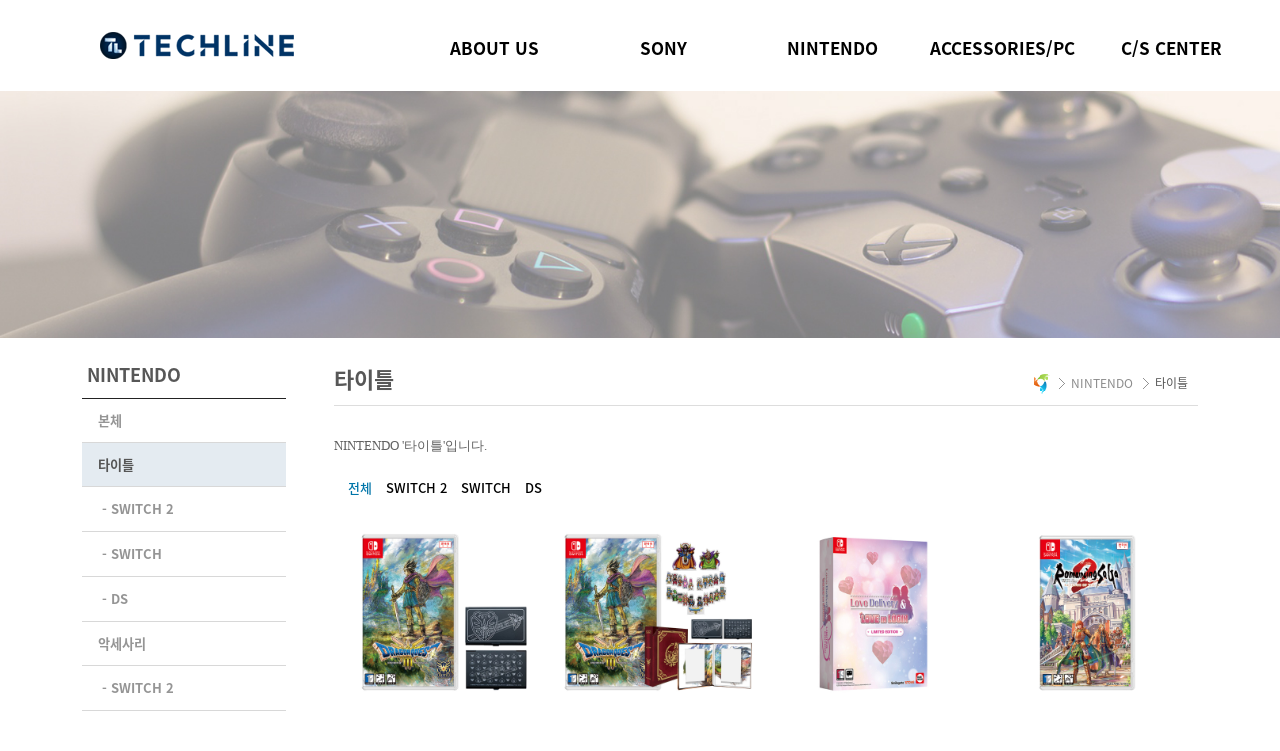

--- FILE ---
content_type: text/html
request_url: https://e-techline.co.kr/default/menu3/menu3_05.php?&com_board_search_code=&com_board_search_value1=&com_board_search_value2=&com_board_page=&&com_board_id=18&&com_board_category_code=&com_board_search_code=&com_board_search_value1=&com_board_search_value2=&com_board_page=7
body_size: 10284
content:
<!DOCTYPE html>
<html lang="ko">
<head>
<meta http-equiv="Content-Type" content="text/html; charset=euc-kr">
<meta name="viewport" content="width=device-width, initial-scale=1.0, minimum-scale=0,maximum-scale=10,user-scalable=yes">
<meta http-equiv="X-UA-Compatible" content="IE=edge">
<meta name="format-detection" content="telephone=no">

<!-- 홈페이지 업데이트 관련 추가 메타태그 :: 2020.2.26 -->
<meta http-equiv="pragma" content="no-cache"> 
<meta http-equiv="expires" content="-1"> 
<meta http-equiv="cache-control" content="no-cache"> 

<title>주식회사 테크라인</title>
<!--[if lt IE 9]><script src="http://html5shiv.googlecode.com/svn/trunk/html5.js"></script><![endif]-->
<!--[if lt IE 7]><script src="http://ie7-js.googlecode.com/svn/version/2.1(beta4)/IE7.js"></script><![endif]-->
<!--[if lt IE 8]><script src="http://ie7-js.googlecode.com/svn/version/2.1(beta4)/IE8.js"></script><![endif]-->
<!--[if lt IE 9]><script src="http://ie7-js.googlecode.com/svn/version/2.1(beta4)/IE9.js">IE7_PNG_SUFFIX=".png";</script><![endif]-->

<link rel="stylesheet" type="text/css" href="/default/inc/css/button.css"> 
<link rel="stylesheet" type="text/css" href="/default/inc/css/style.css">
<link rel="stylesheet" type="text/css" href="/default/img/fonts/notosanskr.css">
<script type="text/javascript" src="/default/inc/common.js"></script>
<script type="text/javascript" src="/default/img/js/jquery.min.js"></script>
<script type="text/javascript" src="/default/img/js/jquery.ui.1.10.4.js"></script>
<script type="text/javascript" src="/default/img/js/jquery.validate.js"></script>
<script type="text/javascript" src="/default/img/js/jquery.icheck.min.js"></script>
<script type="text/javascript" src="/default/img/js/common.js"></script>

</head>

<body onload="hide()">
<div id="wraper">
<script type="text/javascript"> 
$(window).load(function(){
 var doc_h = $(document).height();
 var win_w = $(window).width();

 var st = $(window).scrollTop();
 if (st > 0){
  $(".header_wrap").addClass("header_scroll");
 }else{
  $(".header_wrap").removeClass("header_scroll");
 }
 $(window).scroll(function(){
  var st = $(window).scrollTop();
  if (st > 0){
   $(".header_wrap").addClass("header_scroll");
  }else{
   $(".header_wrap").removeClass("header_scroll");
  }
 });
});
</script>
<!-- header_menu -->
<script type="text/javascript" src="/default/img/js/jquery-1.11.2.js"></script>
<script type="text/javascript">
$(window).load(function(){
var doc_h = $(document).height();
var win_w = $(window).width();

var st = $(window).scrollTop();
if (st > 0){
$("#header").addClass("header_scroll");
}else{
$("#header").removeClass("header_scroll");
}
$(window).scroll(function(){
var st = $(window).scrollTop();
if (st > 0){
$("#header").addClass("header_scroll");
}else{
$("#header").removeClass("header_scroll");
}
});
});
</script>

<nav class="skip_nav"><a href="#container"></a></nav>
<link rel="shortcut icon" href="/default/img/favicon.ico" type="image/x-icon" />
<section id="header">
<nav>
<h1 id="logo"><a href="/default/index.php"><div class="img"></div></a></h1>
<button type="button" class="btn_nav open"><span class="hide">nav open</span></button>
<h2 class="hide">메뉴</h2>
<div class="menu_wrap">
<button type="button" class="btn_nav closed"><span class="hide">nav open</span></button>
<ul>
<li class="m01"><a href="javascript:;">ABOUT US</a>
<ul>
<li><a href="/default/menu1/menu1_01.php">인사말</a></li>
<!--<li><a href="/default/menu1/menu1_01_ci.php">CI소개</a></li>-->
<li><a href="/default/menu1/menu1_02.php">오시는 길</a></li>
<li><a href="/default/menu1/menu1_03.php">협력사</a></li>
<li><a href="/default/menu1/menu1_04.php">행사일정</a></li>
<li class="last"><a href="/default/menu1/menu1_05.php">제휴 및 협력제안</a></li>
</ul>
</li>
<li class="m02"><a href="javascript:;">SONY</a>
<ul>
<li><a href="/default/menu3/menu3_01.php">본체</a></li>
<li><a href="/default/menu3/menu3_02.php">타이틀</a></li>
<li class="last"><a href="/default/menu3/menu3_03.php">악세사리</a></li>
</ul>
</li>
<li class="m03"><a href="javascript:;">NINTENDO</a>
<ul>
<li><a href="/default/menu3/menu3_04.php">본체</a></li>
<li><a href="/default/menu3/menu3_05.php">타이틀</a></li>
<li class="last"><a href="/default/menu3/menu3_06.php">악세사리</a></li>
</ul>
</li>
<li class="m04"><a href="javascript:;">ACCESSORIES/PC</a>
<ul>
<li><a href="/default/menu3/menu3_07.php">TECHLINE</a></li>
<li><a href="/default/menu3/menu3_08.php">QANBA</a></li>
<li class="last"><a href="/default/menu3/menu3_09.php">PC 타이틀</a></li>
</ul>
</li>
<li class="m05"><a href="javascript:;">C/S CENTER</a>
<ul>
<li><a href="/default/menu5/menu5_01.php">공지사항</a></li>
<li><a href="/default/menu5/menu5_04.php">이벤트</a></li>
<li><a href="/default/menu5/menu5_02.php">Q&A</a></li>
<li><a href="/default/menu5/menu5_03.php">자료실</a></li>
<li class="last"><a href="/default/menu5/menu5_05.php">A/S 문의</a></li>
</ul>
</li>
</ul> 
</div>
<div class="mx"> </div>
</nav>
</section>
<!-- // header_menu --> 
</header>
 <!-- body -->
 <section id="container">
 <div class="content" >
<!-- sub_text --> 
  <div class="top_area intro">
  <div class="top_inner">
            <h3><br></h3>
                <p class="sub-exp"><br><br><br></p>
            <!--<h3>프로젝트</h3>
                <p class="sub-exp">'서브메뉴 상단영역'에는 <br> 원하시는 문구를 넣을 수 있는 <br> 설명이 들어갑니다. </p> -->
  </div>
           <img src="/default/img/sub03.jpg" alt="">
</div>    

        <script type="text/javascript">
            jQuery(function($){
                window.onload = function(){
                    $(".top_area").addClass("on");
                    
                    $(window).resize(function(){
                     resize();
                    }).triggerHandler('resize');
                }
            });
        </script>
<!-- // sub_text --> 
  
  <div class="sub-cont-wrap">
   
<div id="page02">
<!-- sub_menu03 --> 
   <div id="s_navi">
      <h3>NINTENDO</h3>
      <ul id="sub_menu">
       <li><a href="/default/menu3/menu3_04.php" class="menu1">본체</a></li>
       <li><a href="/default/menu3/menu3_05.php" class="menu2">타이틀</a></li>
<li><pre><a href="/default/menu3/menu3_05.php?&com_board_search_code=&com_board_search_value1=&com_board_search_value2=&&com_board_category_code=c3" class="menu51"><font style="font-size:13px; font-family: 'Noto Sans KR', cursive; font-weight:600;"> - SWITCH 2</font></a></pre></li>
          <li><pre><a href="/default/menu3/menu3_05.php?&com_board_search_code=&com_board_search_value1=&com_board_search_value2=&&com_board_category_code=c1" class="menu51"><font style="font-size:13px; font-family: 'Noto Sans KR', cursive; font-weight:600;"> - SWITCH</font></a></pre></li>
          <li><pre><a href="/default/menu3/menu3_05.php?&com_board_search_code=&com_board_search_value1=&com_board_search_value2=&&com_board_category_code=c2" class="menu52"><font style="font-size:13px; font-family: 'Noto Sans KR', cursive; font-weight:600;"> - DS</font></a></pre></li>
       <li><a href="/default/menu3/menu3_06.php" class="menu3">악세사리</a></li>
<li><pre><a href="/default/menu3/menu3_06.php?&com_board_search_code=&com_board_search_value1=&com_board_search_value2=&&com_board_category_code=c4" class="menu61"><font style="font-size:13px; font-family: 'Noto Sans KR', cursive; font-weight:600;"> - SWITCH 2</font></a></pre></li>
          <li><pre><a href="/default/menu3/menu3_06.php?&com_board_search_code=&com_board_search_value1=&com_board_search_value2=&&com_board_category_code=c1" class="menu61"><font style="font-size:13px; font-family: 'Noto Sans KR', cursive; font-weight:600;"> - SWITCH</font></a></pre></li>
          <li><pre><a href="/default/menu3/menu3_06.php?&com_board_search_code=&com_board_search_value1=&com_board_search_value2=&&com_board_category_code=c2" class="menu62"><font style="font-size:13px; font-family: 'Noto Sans KR', cursive; font-weight:600;"> - SWITCH LITE</font></a></pre></li>
          <li><pre><a href="/default/menu3/menu3_06.php?&com_board_search_code=&com_board_search_value1=&com_board_search_value2=&&com_board_category_code=c3" class="menu63"><font style="font-size:13px; font-family: 'Noto Sans KR', cursive; font-weight:600;"> - DS</font></a></pre></li>
      </ul>
    </div>
<!-- // sub_menu03 --> 
   </div>
  
  <div class="title-wrap">
   <div class="rout">
     <ul>
        <li>홈</li>
        <li>NINTENDO</li>
        <li>타이틀</li>
     </ul>
   </div>
   <h2 class="cont-title">타이틀</h2>
  </div>
  <div class="body-wrap">
<!-- contents --> 
    <dl class="gallery">
      <text02>NINTENDO '타이틀'입니다.</text02>
    </dl>
 <div class="online">
<link rel='stylesheet' type='text/css' href='/cimg/photo/company.css' />
<style type="text/css">
/* 팝업 디자인 스타일 시작 */
#pop_table{width:410px;}
#pop_table td{font:0.8em verdana sans-serif;padding:5px;}
#pop_table .cell_top_margin{}
#pop_table .cell_foot_margin{}

#pop_table .cell_titlebar{height:32px;color:#F30;font-weight:bold;}
#pop_table .cell_ment{color:#AAA;}
#pop_table .cell_password{font:0.65em verdana sans-serif;}
#pop_table .cell_textarea{}
#pop_table .cell_btn{text-align:center}

#pop_table .input_password{width:120px;border:1px solid #EEE;}
#pop_table .input_textarea{width:100%;overflow:auto;border:1px solid #EEE;}
<script language="javascript" type="text/javascript" src="/cjs/javascript.lib.js?date=1721110582"></script>

/* 팝업 디자인 스타일 끝 */

/* 공통 스타일 시작 */
a:link, a:visited {text-decoration:none;} 
a:hover, a:active {text-decoration:none;}

/* 글목록 */
#container_list{width:100%;}
#container_list #cafe_bbs_list_table{width:100%;}
#container_list #cafe_bbs_list_table .list_cell_titles{height:60px; border-top:#777777 1px solid; border-bottom:#dadada 1px solid; background:#fbfbfb;}
#container_list #cafe_bbs_list_table .list_cell_items{}

/* 글목록 - titleWrap */ 
#container_list #cafe_blt_titleWrap{width:100%;}
#container_list #cafe_blt_titleWrap td{padding:10px 0; text-align:center; font-family: 'Nanum Gothic'; font-size:13px; font-weight:bold; color:#555555; background:url(/resource/skins/skin01/list_titleLine.gif) 0 20px no-repeat;}
#container_list #cafe_blt_titleWrap .titleWrap_cell_admin{width:50px; background:none;}
#container_list #cafe_blt_titleWrap .titleWrap_group1{width:60px;}
#container_list #cafe_blt_titleWrap .titleWrap_group2{width:*;}
#container_list #cafe_blt_titleWrap .titleWrap_group3{width:100px;}
#container_list #cafe_blt_titleWrap .titleWrap_group4{width:120px;}
#container_list #cafe_blt_titleWrap .titleWrap_group5{width:60px;}
#container_list #cafe_blt_titleWrap .titleWrap_group6{width:60px;}

/* 글목록 - 코멘트 갯수 표시 */
#container_list .char_cmt_num{color:#F30;font:0.8em verdana sans-serif;padding:2px 0 2px 15px;background:url(/resource/skins/skin01/icon_cmt.gif) no-repeat 1% 50%;}
/* 글목록 - new 문자 표시 */ 
#container_list .char_new{color:#F30; font-family: 'Nanum Gothic'; font-size:11px;}
/* 글목록 - hit 문자 표시 */ 
#container_list .char_hit{color:#F30;}
/* 글목록 - image 문자 표시 */
#container_list .char_image{color:#F30;}

/* 글목록 마우스 오버시 */
#container_list .trover{background-color:#fafafa;}

/* 글목록 - Paging Line */
#container_list #paing_table{width:100%; margin-top:10px;}
#container_list #paing_table tr{height:27px}
#container_list #paing_table tr .ept_btn_cell{width:5%; text-align:right;}
#container_list #paing_table tr .ept_link_cell{width:95%; text-align:center; font-family: 'Nanum Gothic'; line-height:11px;}
#container_list #paing_table tr .ept_link_cell a {display:inline-block; height:20px; margin:0 -4px 0 -4px; padding:3px 10px 0 10px; text-align:center; border:#ccc 1px solid;}
#container_list #paing_table tr .ept_link_cell a:hover {border:#5a5a5a 1px solid; background:#707070; color:#fff;}
#container_list #paing_table tr .ept_link_cell b {display:inline-block; height:20px; margin:0 -4px 0 -4px; padding:3px 10px 0 10px; text-align:center; border:#5a5a5a 1px solid; background:#707070; color:#fff; font-weight:normal;}

/* 글목록 - Search Line */
#container_list #ext_search{margin-top:10px; padding:20px 0; border:#ddd 1px solid; background:#f6f6f6;}
#container_list #ext_search #search_table{width:300px; margin:0 auto;}
#container_list #ext_search #search_table .est_btn_cell{width:70px;}
#container_list #ext_search #search_table .est_keyword_cell{width:175px; padding:0 10px 0 10px;}
#container_list #ext_search #search_table .est_keyword_cell input {width:99%;}
#container_list #ext_search #search_table .est_cate_cell{width:35px;}
#container_list #ext_search #search_table .keywordform{}
#container_list #ext_search #search_table .dateform{}

/* 글목록 - Category Line - 셀렉트형 */
#container_list #category_sel{height:30px;}

/* 글목록 - Category Line - 메뉴형*/
#container_list #category_navi{height:30px;text-indent:14px;overflow:visible;}
#container_list #category_navi div{float:left;cursor:pointer;padding:0px; font-weight:500; font-size:13px;}
#container_list #category_navi .selected{font-weight:500;color:#0075a9;background:url(/resource/skins/skin01/icon_arrow.gif) no-repeat 2% 40% font-size:14px;}

/* 글목록 - Admin Line */
#container_list #ext_admin{margin-top:10px; padding-bottom:10px; border-bottom:#ddd 1px solid;}
#container_list #ext_admin #admin_table{width:100%;}
#container_list #ext_admin #admin_table .item_content{padding:5px;}
#container_list #ext_admin #admin_table .btn_del{}
#container_list #ext_admin #admin_table .btn_move{}
#container_list #ext_admin #admin_table .btn_copy{}

/* 글목록 - informationValue(작성자,작성일 등) */
#container_list .infor_table{width:100%;}
#container_list .infor_table .item_left{}
#container_list .infor_table .item_right{}
#container_list .infor_table .inline{font:0.85em tahoma sans-serif;}

/* 글목록 - 리스트형 */  
#container_list .general_item_table{width:100%;}
#container_list .general_item_table tr{height:35px;}
#container_list .general_item_table td{padding:8px 0; text-align:center; font-family: 'Nanum Gothic'; border-bottom:#ddd 1px solid;}
#container_list .general_item_table .item_cell_admin{width:50px;}
#container_list .general_item_table .item_cell_subject{text-align:left}
#container_list .general_item_table .item_group1{width:60px;}
#container_list .general_item_table .item_group2{width:*;}
#container_list .general_item_table .item_group3{width:100px}
#container_list .general_item_table .item_group4{width:120px;}
#container_list .general_item_table .item_group5{width:60px;}
#container_list .general_item_table .item_group6{width:60px;}

/* 리스트형 - 짝수줄 */ 
#container_list .general_item_table .item-line-0{background-color:#FFF;}
/* 리스트형 - 홀수줄 */
#container_list .general_item_table .item-line-1{background-color:#FFF;}

/* 글목록 - FAQ형 */
#container_list .faq_item_table{width:100%}
#container_list .faq_item_table td{padding:5px;}
#container_list .faq_item_table .item_cell_admin{width:5%;text-align:center;}
#container_list .faq_item_table .item_cell_cate{width:10%;text-align:center;border-right:1px solid #EEE;}
#container_list .faq_item_table .item_cell_subject{width:85%;}

/* FAQ형 - 짝수줄 */
#container_list .faq_item_table .item-line-0{background-color: #F6F6F6;}
/* FAQ형 - 홀수줄 */
#container_list .faq_item_table .item-line-1{background-color: #FFF;}

/* 글목록 - 요약형 */
#container_list .summ_item_table{width:100%;}
#container_list .summ_item_table .item_cell_subject{padding:5px;}
#container_list .summ_item_table .item_cell_content{padding:5px;color:#AAA;font:0.7em verdana sans-serif;}
#container_list .summ_item_table .item_cell_infor{padding:5px;text-align:right;}

/* 요약형 - 짝수줄 */
#container_list .summ_item_table.item-line-0{background-color:#F6F6F6;}
/* 요약형 - 홀수줄 */
#container_list .summ_item_table.item-line-1{background-color:#FFF;}

/* 글목록 - 요약형 split line */
#container_list .summ_item_table_split{width:100%}
#container_list .summ_item_table_split tr{height:1px;overflow:hidden;}
#container_list .summ_item_table_split .cell_left{width:1%;}
#container_list .summ_item_table_split .cell_center{width:98%;background-color:#EEE;}
#container_list .summ_item_table_split .cell_right{width:1%;}

/* 글목록 - 웹진형 */
#container_list .web_item_table{width:100%;}
#container_list .web_item_table td{padding:5px;}
#container_list .web_item_table .item_cell_media{width:20%;text-align:center;}
#container_list .web_item_table .item_cell_main{width:80%;}
#container_list .web_item_table .wit_item_table{width:100%;}
#container_list .web_item_table .wit_item_table td{padding:5px;}
#container_list .web_item_table .wit_item_table .item_cell_subject{}
#container_list .web_item_table .wit_item_table .item_cell_content{color:#AAA;font:0.7em verdana sans-serif;}
#container_list .web_item_table .wit_item_table .item_cell_infor{text-align:right;}

/* 웹진형 - 짝수줄 */
#container_list .web_item_table.item-line-0{background-color:#F6F6F6;}
/* 웹진형 - 홀수줄 */
#container_list .web_item_table.item-line-1{background-color:#FFF;}

/* 글목록 - 웹진형 split line */
#container_list .web_item_table_split{width:100%}
#container_list .web_item_table_split tr{height:1px;overflow:hidden;}
#container_list .web_item_table_split .cell_left{width:1%;}
#container_list .web_item_table_split .cell_center{width:98%;background-color:#EEE;}
#container_list .web_item_table_split .cell_right{width:1%;}

/* 글목록 - 갤러리형 */
#container_list .gallery_item_table{float:left; width:23%; margin:1% 1%;}
#container_list .gallery_item_table .item_cell_top_margin{height:5px;}
#container_list .gallery_item_table .item_cell_foot_margin{height:5px;}
#container_list .gallery_item_table .item_cell_media{text-align:center;}
#container_list .gallery_item_table .item_cell_media img {width:100%; height:100%; padding:0px;}
#container_list .gallery_item_table .item_cell_subject{text-align:center; padding:10px 5px 5px 5px; font-family: 'Noto Sans KR'; font-size:13px; color:#555555;}
#container_list .gallery_item_table .item_cell_infor{}
#container_list .gallery_item_table .item_cell_infor .infor_table{width:100%}
#container_list .gallery_item_table .item_cell_infor .infor_table .item_left{width:50%;font:0.7em verdana sans-serif;text-align:right;padding-right:3px;}
#container_list .gallery_item_table .item_cell_infor .infor_table .item_right{width:50%;font:0.7em verdana sans-serif;color:#AAA;}

/* 글목록 - 갤러리형 split line */
#container_list .gallery_item_table_split{width:100%}
#container_list .gallery_item_table_split tr{height:1px;overflow:hidden;}
#container_list .gallery_item_table_split .cell_center{width:100%;background-color:#f3f3f3;}

/* 글보기 */  
#container_view{width:100%;}
#container_view #cafe_bbs_view_table{width:100%;}
#container_view #cafe_bbs_view_table .view_cell_main{border:1px solid #ddd;}
#container_view #cafe_bbs_view_table .view_cell_rate{}
#container_view #cafe_bbs_view_table .view_cell_comm_action{}
#container_view #cafe_bbs_view_table .view_cell_comm{}
#container_view #cafe_bbs_view_table .view_cell_comm_list{}

/* 글보기 - 메인 */  
#container_view #cafe_bbs_view_table #view_main_table{width:100%;}
#container_view #cafe_bbs_view_table #view_main_table .item_cell_subject{width:15%; height:30px; padding-right:15px; text-align:right;  font-family: 'Nanum Gothic'; color:#555; border-right:1px solid #ddd; border-bottom:1px solid #ddd; background:#f9f9f9;}
#container_view #cafe_bbs_view_table #view_main_table .item_cell_value{width:85%; padding-left:15px; font-family: 'Nanum Gothic'; border-bottom:1px solid #ddd;}
#container_view #cafe_bbs_view_table #view_main_table .item_cell_content{padding:5px; font-family: 'Nanum Gothic'; border-bottom:1px solid #ddd;}

#post_area {

    width: 100%;
    height: auto;
    padding: 0px 0px 0x; /* 10px 10px 10x; */
    border: 1px solid #e5e5e5; 
    border-width: 0px 0; /* 게시판 테두리 부분. 게시판 상단 라인 나타나는 현상 */
    text-align: left;
}

#post_area > img {
    width: 100% !important;
    height: auto !important;
}

#post_area .fsize img {
    max-width: 100% !important;
    height: auto !important;
}

/* 글보기 - 투표 */
#container_view #cafe_bbs_view_table #view_rate_table{width:100%}
#container_view #cafe_bbs_view_table #view_rate_table .rate_theme{height:28px;text-indent:17px;font-weight:bold;border-top:1px solid #EEE;background:url(/resource/skins/skin01/icon_square.gif) no-repeat 5px 40%;}
#container_view #cafe_bbs_view_table #view_rate_table .rate_instance{}
#container_view #cafe_bbs_view_table #view_rate_table .rate_instance .instance_star{text-align:center;padding:5px;}
#container_view #cafe_bbs_view_table #view_rate_table .rate_instance .instance_item{}
#container_view #cafe_bbs_view_table #view_rate_table .rate_instance .instance_btn{padding:5px;text-align:right;}

#container_view #cafe_bbs_view_table #view_rate_table #rate_result_table{width:100%}
#container_view #cafe_bbs_view_table #view_rate_table #rate_result_table td{padding:3px;}
#container_view #cafe_bbs_view_table #view_rate_table #rate_result_table .item_exam{text-align:right;}
#container_view #cafe_bbs_view_table #view_rate_table #rate_result_table .item_graph{width:80%;}
#container_view #cafe_bbs_view_table #view_rate_table #rate_result_table .item_num{width:10%;}
#container_view #cafe_bbs_view_table #view_rate_table #rate_result_table .item_foot{padding:5px;text-align:right;border-top:1px solid #EEE;border-bottom:1px solid #EEE;}

#container_view #cafe_bbs_view_table #view_rate_table #rate_result_table .rate_graph{height:12px;background-color:#F30;}
#container_view #cafe_bbs_view_table #view_rate_table #rate_result_table .char_rate{color:#AAA;}
#container_view #cafe_bbs_view_table #view_rate_table #rate_result_table .char_total{color:#F30;font-weight:bold;}

/* 글보기 - 코멘트 글쓰기 */
#container_view #cafe_bbs_view_table #view_comm_table{width:100%}
#container_view #cafe_bbs_view_table #view_comm_table td{padding:6px;background-color:#F6F6F6;font:0.65em verdana sans-serif;}
#container_view #cafe_bbs_view_table #view_comm_table .item_cell_top_margin{height:5px;}
#container_view #cafe_bbs_view_table #view_comm_table .item_cell_foot_margin{height:5px;}
#container_view #cafe_bbs_view_table #view_comm_table .item_cell_subject{width:10%;}
#container_view #cafe_bbs_view_table #view_comm_table .item_cell_value{width:90%;}
#container_view #cafe_bbs_view_table #view_comm_table .item_cell_content{}
#container_view #cafe_bbs_view_table #view_comm_table .item_cell_char{}
#container_view #cafe_bbs_view_table #view_comm_table .item_cell_btn{text-align:center}
#container_view #cafe_bbs_view_table #view_comm_table .input_name{}
#container_view #cafe_bbs_view_table #view_comm_table .input_pass{}
#container_view #cafe_bbs_view_table #view_comm_table .input_textarea{width:100%;overflow:auto}
#container_view #cafe_bbs_view_table #view_comm_table .input_char{font:0.9em verdana sans-serif !important;}

/* 글보기 - 코멘트 리스트 */
#container_view #cafe_bbs_view_table .view_comm_list_table{width:100%}
#container_view #cafe_bbs_view_table .view_comm_list_table td{padding:6px;background-color:#F6F6F6;}
#container_view #cafe_bbs_view_table .view_comm_list_table .item_cell_top_margin{height:5px}
#container_view #cafe_bbs_view_table .view_comm_list_table .item_cell_foot_margin{height:5px}
#container_view #cafe_bbs_view_table .view_comm_list_table .item_cell_subject{height:30px;}
#container_view #cafe_bbs_view_table .view_comm_list_table .item_cell_content{}

#container_view #cafe_bbs_view_table .view_comm_list_table .cmt_name_area{font-weight:bold;}
#container_view #cafe_bbs_view_table .view_comm_list_table .cmt_date_area{font:0.8em verdana sans-serif;}
#container_view #cafe_bbs_view_table .view_comm_list_table .cmt_btn_area{}

/* 글보기 - 코멘트 리스트 split line */
#container_view #cafe_bbs_view_table .view_comm_list_table_split{width:100%}
#container_view #cafe_bbs_view_table .view_comm_list_table_split tr{height:1px;overflow:hidden;}
#container_view #cafe_bbs_view_table .view_comm_list_table_split .cell_left{width:1%;}
#container_view #cafe_bbs_view_table .view_comm_list_table_split .cell_center{width:98%;background-color:#EEE;}
#container_view #cafe_bbs_view_table .view_comm_list_table_split .cell_right{width:1%;}

/* 글보기 - 버튼 영역 */ 
#container_view #cafe_bbs_view_table #view_btn_table{width:100%}
#container_view #cafe_bbs_view_table #view_btn_table td{padding:10px 0 10px 0;}
#container_view #cafe_bbs_view_table #view_btn_table .left_area{width:40%;}
#container_view #cafe_bbs_view_table #view_btn_table .right_area{width:60%;text-align:right;}

/* 글쓰기 */ 
#container_write{width:100%;}
#container_write #cafe_bbs_write_table{width:100%;}
#container_write #cafe_bbs_write_table .write_cell_main{}
#container_write #cafe_bbs_write_table .write_cell_btn{}

/* 글쓰기 - 메인 */ 
#container_write #cafe_bbs_write_table #write_main_table{width:100%; border:1px solid #ddd;}
#container_write #cafe_bbs_write_table #write_main_table .item_cell_subject{width:15%; height:30px; padding-right:15px; text-align:right;  font-family: 'Nanum Gothic'; color:#555; border-right:1px solid #ddd; border-bottom:1px solid #ddd; background:#f9f9f9;}
#container_write #cafe_bbs_write_table #write_main_table .item_cell_value{width:85%; padding-left:15px; font-family: 'Nanum Gothic'; border-bottom:1px solid #ddd;}
#container_write #cafe_bbs_write_table #write_main_table .item_cell_content{padding:15px; font-family: 'Nanum Gothic'; border-bottom:1px solid #ddd}
#container_write #cafe_bbs_write_table #write_main_table .input_form{width:90%;}
#container_wrtie #cafe_bbs_write_table #write_main_table .input_colorpick{}
#container_write #cafe_bbs_write_table #write_main_table .input_textarea{}

/* 글쓰기 - 버튼 영역 */
#container_write #cafe_bbs_write_table #write_btn_table{width:100%;}
#container_write #cafe_bbs_write_table #write_btn_table tr{height:35px;}
#container_write #cafe_bbs_write_table #write_btn_table .left_area{width:80%;}
#container_write #cafe_bbs_write_table #write_btn_table .right_area{width:20%; text-align:right;}

/* 현재 선택한 글 */
#container_list .curr_article{background-color:#FFFFFF !important;}

/* ETC */
.clear{clear:both;height:0;overflow:hidden;}
.public_input{border:1px solid #eee; padding : 5px 0}
.public_btn{border:1px solid #EEE;background-color:#FFF;}
.split_line{height:1px;background-color:#EEE;overflow:hidden;}
#container_list form, #container_view form, #container_write form{margin:0;padding:0;}
#container_list select, #container_view select, #container_write select{font:1em verdana sans-serif;color:#000;background-color:#fff; padding:2px 0;}
<script language="javascript" type="text/javascript" src="/cjs/javascript.lib.js?date=1721110582"></script>


p{
margin:0;
padding:0;
}
/* 공통 스타일 끝 */

/* 썸네일 부분 */
.thumbImglist{
	text-align: center;
	border-left: 1px solid #AAA;
	border-right: 1px solid #AAA;
	border-bottom: 1px solid #AAA;
	padding: 3px;
}

.thumbImglist a:link img{
	text-decoration: none;
	width:px;
	height:px;
}

.thumbImglist a:hover img{
	border:3px solid #FFA800;
	width:-6px;
	height:-6px;
}

.thumbImglist_small a:link img{
	text-decoration: none;
}

.thumbImglist_small a:hover img{
	border:3px solid #FFA800;
	width:-6px;
	height:-6px;
}

.arrow a:link img{
	border:none;
	width:12px;
	height:25px;
}

.arrow a:hover img{
	border:none;
	width:12px;
	height:25px;
}

/* 포토게시판 메인 */
#photoA #main-img{
	text-align:center;
	cursor:pointer;
	width:425px;
	height:425px;
	background:#FFF;
}

/* 포토게시판 슬라이드 조절 부분 */
#photoA #photo_slide_set_area{
	background: url(/cimg/photo/bg_imgViewSet.gif);
	width: 148px;
	height: 53px;
}

#photoA #photo_slide_set_area .stick{
	height: 25px;
}

#photoA #photo_page_info_area{
	text-align: right;
	font: 8pt verdana sans-serif;
	color: #999;
	height: 28px;
	background: url(/cimg/photo/img_top_list.gif);
}

#photoA .photo_currpaging{
	font-weight: bold;
	color: #F30;
}

#photoA .photo_etcpaging{
	font-weight: bold;
	color: #999;
}

/* 포토게시판 페이징 부분 */
#photoA #photo_paging_area td{
	padding: 6px;
}

/* 포토게시판 내용 부분 */
#photoA #photo_desc_area{
	width: 100%;
	border: 1px solid #EEE;
	border-collapse: collapse;
}

#photoA #photo_desc_area .subject_line{
	padding: 5px;
	background:url(/cimg/photo/td_bg.gif);
}

#photoA #photo_desc_area .desc_line{
	padding: 8px;
}
</style>

<script type='text/javascript' src='/cjs/global.js'></script>
<script type='text/javascript' src='/cjs/control.js'></script>
<script type='text/javascript' src='/cjs/board.js?com_board_id=18&template=bizdemo47239'></script>
<script type="text/javascript">
//<![CDATA[
var slide , subImageList;

/**
* 포토게시판 - 슬라이드 플레이/온오프
* @param void
* @return void
*/
function playOnOff()
{
	if(slide.started && !slide.stopped)
	{
		 slide.slideOnChange('off'); 		slide.stop();
	}
	else{
		 slide.slideOnChange('on'); 		slide.play();
	}
}

/**
* 포토게시판 - 이미지 체인징
* @param void
* @return void
*/
function changeImg(img)
{
	slide.imgChange(img)
}

/**
* 포토게시판 - 서브이미지 Arrow Btn Event
* @param void
* @return void
*/
function subMove( mv , idx)
{
	slide.stop();
	var start , end;
	var subImage =Json.toString(subImageList[idx][idx]);
    subImage = subImage.replace(/[\]\[]/ig, '');

	var temp = subImage.split(',');
	var imgs  = [];
	var userdir = "";
	var img_html="";
	var pos =0;
	for(var i=0;i<temp.length;i++)
	{
		if(temp[i].indexOf(".") >= 0) 	imgs.push(temp[i]);
	}

	start = parseInt(mv)-7;
	end   = parseInt(mv);
	var prev = mv-1;
	var next = end+1;

	if(start > 0 ){
		img_html += "<a href=\"javascript:subMove(" + prev  + " , '"+ idx + "');\" class='arrow' ><img src='/cimg/btn_arrowLeft_small.gif' border='0' align='absmiddle' style='width:12px;height:25px;border:0px;' hspace=2 alt='' /></a>";
	}else{
		img_html += "";
	}

	for(var i=start;i<end;i++)
	{
		tmp = [];
        tmp[0] = getFileName(imgs[i]);
        tmp[1] = getFileExtension(imgs[i]);
        var thumbfile= tmp[0].replace(/\"/,'') +  '.'  + tmp[1].replace(/\"/,'') ;
		img_html +="<a href=\"javascript:changeImg('"+ tmp[0].replace(/\"/,'')+'.'+tmp[1].replace(/\"/,'') + "');\" class='img_list'><img src='"+thumbfile+"' border='0' width='px' height='px' alt='' /></a>\n";
	}

	if(imgs.length > 7 && mv < imgs.length  ){
		img_html += "<a href=\"javascript:subMove(" + next + " , '"+ idx + "');\" class='arrow'><img src='/cimg/btn_arrowRight_small.gif' border='0' align='absmiddle'  style='width:12px;height:25px;border:0px;' alt='' /></a>";
	}else{
		img_html += "";
	}

	$('other-images').innerHTML = img_html;

}

/**
* 포토게시판 - Slide Start
* @param void
* @return void
*/
function slideStart()
{
	subImageList = [
            ];
	var obj = {
		slideon : '',
		mainimg   : { 'width' : 'px' , 'height' : 'px' },
		thubmimg  : { 'width' : 'px' , 'height' : 'px' },
		icon      : { 'play_on' : '' , 'play_off' : '' , 'stop_on' : '' , 'stop_off' : '' },
		uploadDir : '' ,
		playOff   : '' ,
		wait: 2000 ,
		effect: 'fade',
		duration: 0,
		loop: true,
		thumbnails: true,
		direction:"left" ,
		onClick: function(src){showPicture(src)}
	}

	var durationInput = $$('.duration');
	durationInput.addEvent("click" , function(){
		var interval = parseFloat(durationInput.getValue().filter(function(item){if(item) return item}));
		slide.setTimer(interval);
	});
	slide = new Sx.Slide('main-img' , 'desc', 'slideshowThumbnail' , obj , subImageList );
	slide.play();
}

/**
* 포토게시판 - Load
* @param void
* @return void
*/
window.addEvent("domready",function(){
	try{
		slideStart();
	}catch(e){
	}
});

/**
* 코멘트 스트링 체크
* @param object Element 객체
* @return void
*/
function strlen_escape(obj) {
    var i = 0;
    var lenNum = obj.value.length;
    var tmp = 0;
    var tmpbyte = 0;
    var displayObj = document.getElementById('txtDiplay');
    var tmpStr="";
    for(i=0;i<lenNum;i++) {
        tmp = escape(obj.value.charAt(i)).length;
        if(tmp > 3 ) tmpbyte++; //한글일경우
        if(tmpbyte >1000){
            alert('1000자 이상 입력 하실 수 없습니다. ');
            obj.value = tmpStr;
            break;
        }else{
            tmpStr += obj.value.charAt(i) ;
            displayObj.value = tmpbyte;
        }
        tmpbyte++
    }
}


/**
* 팝업 이미지
* @param null
* @return void
*/
function showPicture(target) {
	var src = "";
	if(typeof target == "string")
		src = target;
	else
		src = target.src;

	var imgObj = new Image();
	imgObj.src = src;

	var wopt = "scrollbars=yes,status=no,resizable=no";
	wopt += ",width=" + imgObj.width;
	wopt += ",height=" + imgObj.height;

	var wbody = "<head>"
				 + "<title>image Viewer</title>"
				 + "<script type='text/javascript'>"
				 + "function finalResize(){"
				 + "  var oBody=document.body;"
				 + "  var oImg=document.images[0];"
				 + "  var xdiff=oImg.width-oBody.clientWidth;"
				 + "  var ydiff=oImg.height-oBody.clientHeight-20;"
				 + "  window.resizeBy(xdiff,ydiff);"
				 + "}"
				 + "</"+"script>"
				 + "</head>"
				 + "<body onLoad='finalResize()' style='margin:0;background:#000'>"
				 + "<a href='javascript:window.close()'><img src='" + src + "' border=0 alt=''></a>"
				 + "</body>"

	winResult = window.open("about:blank","",wopt);
	winResult.document.open("text/html", "replace");
	winResult.document.write(wbody);
	winResult.document.close();

	return;
}

//]]>
</script>
<script language="javascript" type="text/javascript" src="/cjs/javascript.lib.js?date=1721110582"></script>


<div id="container_list">

	<!-- category -->
	<!-- 셀렉트형 시작 -->
	<div id="category_navi">
				<div class="selected" onclick="linkMove('/default/menu3/menu3_05.php?&com_board_search_code=&com_board_search_value1=&com_board_search_value2=&')">전체</div>
										<div onclick="linkMove('/default/menu3/menu3_05.php?&com_board_search_code=&com_board_search_value1=&com_board_search_value2=&&com_board_category_code=c3')">SWITCH 2</div>
											<div onclick="linkMove('/default/menu3/menu3_05.php?&com_board_search_code=&com_board_search_value1=&com_board_search_value2=&&com_board_category_code=c1')">SWITCH</div>
											<div onclick="linkMove('/default/menu3/menu3_05.php?&com_board_search_code=&com_board_search_value1=&com_board_search_value2=&&com_board_category_code=c2')">DS</div>
						</div>
	<div style="clear:both"></div>
<!-- 가로형 끝 -->

	<!-- list -->
	<script type='text/javascript' src='/cjs/board.js?com_board_id=18&template=bizdemo47239'></script>
	<table id="cafe_bbs_list_table" border="0" cellspacing="0" cellpadding="0">
				<tr>
			<td class="list_cell_items"><table class="gallery_item_table " border="0" cellspacing="0" cellpadding="0">
	<tr>
		<td class="item_cell_top_margin"></td>
	</tr>
	<tr>
		<td class="item_cell_media">
							<a href='/default/menu3/menu3_05.php?com_board_basic=read_form&com_board_idx=435&&com_board_search_code=&com_board_search_value1=&com_board_search_value2=&com_board_page=7&&com_board_id=18&&com_board_id=18'><img alt='' src='/bizdemo47239/component/board/board_18/u_image/435/1221098655_111.jpg' width='135' height='90' border='0'></a>
					</td>
	</tr>
	<tr>
		<td class="item_cell_subject">
                        <span onclick="linkMove('/default/menu3/menu3_05.php?com_board_basic=read_form&com_board_idx=435&&com_board_search_code=&com_board_search_value1=&com_board_search_value2=&com_board_page=7&&com_board_id=18&&com_board_id=18')" style='cursor:pointer'>닌텐도 스위치 드래곤 퀘스..    </span>  
        </td>
	</tr>
	<tr>
		<td class="item_cell_infor"></td>
	</tr>
	<tr>
		<td class="item_cell_foot_margin"></td>
	</tr>
</table>


<table class="gallery_item_table " border="0" cellspacing="0" cellpadding="0">
	<tr>
		<td class="item_cell_top_margin"></td>
	</tr>
	<tr>
		<td class="item_cell_media">
							<a href='/default/menu3/menu3_05.php?com_board_basic=read_form&com_board_idx=434&&com_board_search_code=&com_board_search_value1=&com_board_search_value2=&com_board_page=7&&com_board_id=18&&com_board_id=18'><img alt='' src='/bizdemo47239/component/board/board_18/u_image/434/1935182792_1000_EC9691EC8B9D_EB8B8CED8590EB8F842.jpg' width='135' height='90' border='0'></a>
					</td>
	</tr>
	<tr>
		<td class="item_cell_subject">
                        <span onclick="linkMove('/default/menu3/menu3_05.php?com_board_basic=read_form&com_board_idx=434&&com_board_search_code=&com_board_search_value1=&com_board_search_value2=&com_board_page=7&&com_board_id=18&&com_board_id=18')" style='cursor:pointer'>닌텐도 스위치 드래곤 퀘스..    </span>  
        </td>
	</tr>
	<tr>
		<td class="item_cell_infor"></td>
	</tr>
	<tr>
		<td class="item_cell_foot_margin"></td>
	</tr>
</table>


<table class="gallery_item_table " border="0" cellspacing="0" cellpadding="0">
	<tr>
		<td class="item_cell_top_margin"></td>
	</tr>
	<tr>
		<td class="item_cell_media">
							<a href='/default/menu3/menu3_05.php?com_board_basic=read_form&com_board_idx=433&&com_board_search_code=&com_board_search_value1=&com_board_search_value2=&com_board_page=7&&com_board_id=18&&com_board_id=18'><img alt='' src='/bizdemo47239/component/board/board_18/u_image/433/1944732155_1000_EC9691EC8B9D-1.jpg' width='135' height='90' border='0'></a>
					</td>
	</tr>
	<tr>
		<td class="item_cell_subject">
                        <span onclick="linkMove('/default/menu3/menu3_05.php?com_board_basic=read_form&com_board_idx=433&&com_board_search_code=&com_board_search_value1=&com_board_search_value2=&com_board_page=7&&com_board_id=18&&com_board_id=18')" style='cursor:pointer'>닌텐도 스위치 러브인 로그..    </span>  
        </td>
	</tr>
	<tr>
		<td class="item_cell_infor"></td>
	</tr>
	<tr>
		<td class="item_cell_foot_margin"></td>
	</tr>
</table>


<table class="gallery_item_table " border="0" cellspacing="0" cellpadding="0">
	<tr>
		<td class="item_cell_top_margin"></td>
	</tr>
	<tr>
		<td class="item_cell_media">
							<a href='/default/menu3/menu3_05.php?com_board_basic=read_form&com_board_idx=432&&com_board_search_code=&com_board_search_value1=&com_board_search_value2=&com_board_page=7&&com_board_id=18&&com_board_id=18'><img alt='' src='/bizdemo47239/component/board/board_18/u_image/432/1460340946_1000_EC9691EC8B9D-2.jpg' width='135' height='90' border='0'></a>
					</td>
	</tr>
	<tr>
		<td class="item_cell_subject">
                        <span onclick="linkMove('/default/menu3/menu3_05.php?com_board_basic=read_form&com_board_idx=432&&com_board_search_code=&com_board_search_value1=&com_board_search_value2=&com_board_page=7&&com_board_id=18&&com_board_id=18')" style='cursor:pointer'>닌텐도 스위치 로맨싱 사가..    </span>  
        </td>
	</tr>
	<tr>
		<td class="item_cell_infor"></td>
	</tr>
	<tr>
		<td class="item_cell_foot_margin"></td>
	</tr>
</table>

<div class="clear"></div>
<table class="gallery_item_table_split" border="0" cellspacing="0" cellpadding="0">
	<tr>
		<td class="cell_left"></td>
		<td class="cell_center"></td>
		<td class="cell_right"></td>
	</tr>
</table>

<table class="gallery_item_table " border="0" cellspacing="0" cellpadding="0">
	<tr>
		<td class="item_cell_top_margin"></td>
	</tr>
	<tr>
		<td class="item_cell_media">
							<a href='/default/menu3/menu3_05.php?com_board_basic=read_form&com_board_idx=430&&com_board_search_code=&com_board_search_value1=&com_board_search_value2=&com_board_page=7&&com_board_id=18&&com_board_id=18'><img alt='' src='/bizdemo47239/component/board/board_18/u_image/430/213484731_1000_EC9691EC8B9D.jpg' width='135' height='90' border='0'></a>
					</td>
	</tr>
	<tr>
		<td class="item_cell_subject">
                        <span onclick="linkMove('/default/menu3/menu3_05.php?com_board_basic=read_form&com_board_idx=430&&com_board_search_code=&com_board_search_value1=&com_board_search_value2=&com_board_page=7&&com_board_id=18&&com_board_id=18')" style='cursor:pointer'>닌텐도 스위치 블레이징 스..    </span>  
        </td>
	</tr>
	<tr>
		<td class="item_cell_infor"></td>
	</tr>
	<tr>
		<td class="item_cell_foot_margin"></td>
	</tr>
</table>


<table class="gallery_item_table " border="0" cellspacing="0" cellpadding="0">
	<tr>
		<td class="item_cell_top_margin"></td>
	</tr>
	<tr>
		<td class="item_cell_media">
							<a href='/default/menu3/menu3_05.php?com_board_basic=read_form&com_board_idx=429&&com_board_search_code=&com_board_search_value1=&com_board_search_value2=&com_board_page=7&&com_board_id=18&&com_board_id=18'><img alt='' src='/bizdemo47239/component/board/board_18/u_image/429/2091764433_1000.jpg' width='135' height='90' border='0'></a>
					</td>
	</tr>
	<tr>
		<td class="item_cell_subject">
                        <span onclick="linkMove('/default/menu3/menu3_05.php?com_board_basic=read_form&com_board_idx=429&&com_board_search_code=&com_board_search_value1=&com_board_search_value2=&com_board_page=7&&com_board_id=18&&com_board_id=18')" style='cursor:pointer'>닌텐도 스위치 저스트댄스 ..    </span>  
        </td>
	</tr>
	<tr>
		<td class="item_cell_infor"></td>
	</tr>
	<tr>
		<td class="item_cell_foot_margin"></td>
	</tr>
</table>


<table class="gallery_item_table " border="0" cellspacing="0" cellpadding="0">
	<tr>
		<td class="item_cell_top_margin"></td>
	</tr>
	<tr>
		<td class="item_cell_media">
							<a href='/default/menu3/menu3_05.php?com_board_basic=read_form&com_board_idx=428&&com_board_search_code=&com_board_search_value1=&com_board_search_value2=&com_board_page=7&&com_board_id=18&&com_board_id=18'><img alt='' src='/bizdemo47239/component/board/board_18/u_image/428/1627484458_1000.jpg' width='135' height='90' border='0'></a>
					</td>
	</tr>
	<tr>
		<td class="item_cell_subject">
                        <span onclick="linkMove('/default/menu3/menu3_05.php?com_board_basic=read_form&com_board_idx=428&&com_board_search_code=&com_board_search_value1=&com_board_search_value2=&com_board_page=7&&com_board_id=18&&com_board_id=18')" style='cursor:pointer'>닌텐도 스위치 소드 아트 ..    </span>  
        </td>
	</tr>
	<tr>
		<td class="item_cell_infor"></td>
	</tr>
	<tr>
		<td class="item_cell_foot_margin"></td>
	</tr>
</table>


<table class="gallery_item_table " border="0" cellspacing="0" cellpadding="0">
	<tr>
		<td class="item_cell_top_margin"></td>
	</tr>
	<tr>
		<td class="item_cell_media">
							<a href='/default/menu3/menu3_05.php?com_board_basic=read_form&com_board_idx=427&&com_board_search_code=&com_board_search_value1=&com_board_search_value2=&com_board_page=7&&com_board_id=18&&com_board_id=18'><img alt='' src='/bizdemo47239/component/board/board_18/u_image/427/1847904314_1000.jpg' width='135' height='90' border='0'></a>
					</td>
	</tr>
	<tr>
		<td class="item_cell_subject">
                        <span onclick="linkMove('/default/menu3/menu3_05.php?com_board_basic=read_form&com_board_idx=427&&com_board_search_code=&com_board_search_value1=&com_board_search_value2=&com_board_page=7&&com_board_id=18&&com_board_id=18')" style='cursor:pointer'>닌텐도 스위치 고트 시뮬레..    </span>  
        </td>
	</tr>
	<tr>
		<td class="item_cell_infor"></td>
	</tr>
	<tr>
		<td class="item_cell_foot_margin"></td>
	</tr>
</table>

<div class="clear"></div>
<table class="gallery_item_table_split" border="0" cellspacing="0" cellpadding="0">
	<tr>
		<td class="cell_left"></td>
		<td class="cell_center"></td>
		<td class="cell_right"></td>
	</tr>
</table>

<table class="gallery_item_table " border="0" cellspacing="0" cellpadding="0">
	<tr>
		<td class="item_cell_top_margin"></td>
	</tr>
	<tr>
		<td class="item_cell_media">
							<a href='/default/menu3/menu3_05.php?com_board_basic=read_form&com_board_idx=426&&com_board_search_code=&com_board_search_value1=&com_board_search_value2=&com_board_page=7&&com_board_id=18&&com_board_id=18'><img alt='' src='/bizdemo47239/component/board/board_18/u_image/426/1244651486_1000.jpg' width='135' height='90' border='0'></a>
					</td>
	</tr>
	<tr>
		<td class="item_cell_subject">
                        <span onclick="linkMove('/default/menu3/menu3_05.php?com_board_basic=read_form&com_board_idx=426&&com_board_search_code=&com_board_search_value1=&com_board_search_value2=&com_board_page=7&&com_board_id=18&&com_board_id=18')" style='cursor:pointer'>닌텐도 스위치 EA스포츠 FC..    </span>  
        </td>
	</tr>
	<tr>
		<td class="item_cell_infor"></td>
	</tr>
	<tr>
		<td class="item_cell_foot_margin"></td>
	</tr>
</table>


<table class="gallery_item_table " border="0" cellspacing="0" cellpadding="0">
	<tr>
		<td class="item_cell_top_margin"></td>
	</tr>
	<tr>
		<td class="item_cell_media">
							<a href='/default/menu3/menu3_05.php?com_board_basic=read_form&com_board_idx=425&&com_board_search_code=&com_board_search_value1=&com_board_search_value2=&com_board_page=7&&com_board_id=18&&com_board_id=18'><img alt='' src='/bizdemo47239/component/board/board_18/u_image/425/421158470_1000.jpg' width='135' height='90' border='0'></a>
					</td>
	</tr>
	<tr>
		<td class="item_cell_subject">
                        <span onclick="linkMove('/default/menu3/menu3_05.php?com_board_basic=read_form&com_board_idx=425&&com_board_search_code=&com_board_search_value1=&com_board_search_value2=&com_board_page=7&&com_board_id=18&&com_board_id=18')" style='cursor:pointer'>닌텐도 스위치 슈퍼 마리오..    </span>  
        </td>
	</tr>
	<tr>
		<td class="item_cell_infor"></td>
	</tr>
	<tr>
		<td class="item_cell_foot_margin"></td>
	</tr>
</table>


<table class="gallery_item_table " border="0" cellspacing="0" cellpadding="0">
	<tr>
		<td class="item_cell_top_margin"></td>
	</tr>
	<tr>
		<td class="item_cell_media">
							<a href='/default/menu3/menu3_05.php?com_board_basic=read_form&com_board_idx=424&&com_board_search_code=&com_board_search_value1=&com_board_search_value2=&com_board_page=7&&com_board_id=18&&com_board_id=18'><img alt='' src='/bizdemo47239/component/board/board_18/u_image/424/1326891204_nsw_1000-2.jpg' width='135' height='90' border='0'></a>
					</td>
	</tr>
	<tr>
		<td class="item_cell_subject">
                        <span onclick="linkMove('/default/menu3/menu3_05.php?com_board_basic=read_form&com_board_idx=424&&com_board_search_code=&com_board_search_value1=&com_board_search_value2=&com_board_page=7&&com_board_id=18&&com_board_id=18')" style='cursor:pointer'>닌텐도 스위치 역전검사1&2..    </span>  
        </td>
	</tr>
	<tr>
		<td class="item_cell_infor"></td>
	</tr>
	<tr>
		<td class="item_cell_foot_margin"></td>
	</tr>
</table>


<table class="gallery_item_table " border="0" cellspacing="0" cellpadding="0">
	<tr>
		<td class="item_cell_top_margin"></td>
	</tr>
	<tr>
		<td class="item_cell_media">
							<a href='/default/menu3/menu3_05.php?com_board_basic=read_form&com_board_idx=423&&com_board_search_code=&com_board_search_value1=&com_board_search_value2=&com_board_page=7&&com_board_id=18&&com_board_id=18'><img alt='' src='/bizdemo47239/component/board/board_18/u_image/423/726750194_nsw_1000.jpg' width='135' height='90' border='0'></a>
					</td>
	</tr>
	<tr>
		<td class="item_cell_subject">
                        <span onclick="linkMove('/default/menu3/menu3_05.php?com_board_basic=read_form&com_board_idx=423&&com_board_search_code=&com_board_search_value1=&com_board_search_value2=&com_board_page=7&&com_board_id=18&&com_board_id=18')" style='cursor:pointer'>닌텐도 스위치 역전검사1&2..    </span>  
        </td>
	</tr>
	<tr>
		<td class="item_cell_infor"></td>
	</tr>
	<tr>
		<td class="item_cell_foot_margin"></td>
	</tr>
</table>

<div class="clear"></div>
<table class="gallery_item_table_split" border="0" cellspacing="0" cellpadding="0">
	<tr>
		<td class="cell_left"></td>
		<td class="cell_center"></td>
		<td class="cell_right"></td>
	</tr>
</table>

<table class="gallery_item_table " border="0" cellspacing="0" cellpadding="0">
	<tr>
		<td class="item_cell_top_margin"></td>
	</tr>
	<tr>
		<td class="item_cell_media">
							<a href='/default/menu3/menu3_05.php?com_board_basic=read_form&com_board_idx=422&&com_board_search_code=&com_board_search_value1=&com_board_search_value2=&com_board_page=7&&com_board_id=18&&com_board_id=18'><img alt='' src='/bizdemo47239/component/board/board_18/u_image/422/20446178_1000.jpg' width='135' height='90' border='0'></a>
					</td>
	</tr>
	<tr>
		<td class="item_cell_subject">
                        <span onclick="linkMove('/default/menu3/menu3_05.php?com_board_basic=read_form&com_board_idx=422&&com_board_search_code=&com_board_search_value1=&com_board_search_value2=&com_board_page=7&&com_board_id=18&&com_board_id=18')" style='cursor:pointer'>닌텐도 스위치 패미컴 탐정..    </span>  
        </td>
	</tr>
	<tr>
		<td class="item_cell_infor"></td>
	</tr>
	<tr>
		<td class="item_cell_foot_margin"></td>
	</tr>
</table>


<table class="gallery_item_table " border="0" cellspacing="0" cellpadding="0">
	<tr>
		<td class="item_cell_top_margin"></td>
	</tr>
	<tr>
		<td class="item_cell_media">
							<a href='/default/menu3/menu3_05.php?com_board_basic=read_form&com_board_idx=421&&com_board_search_code=&com_board_search_value1=&com_board_search_value2=&com_board_page=7&&com_board_id=18&&com_board_id=18'><img alt='' src='/bizdemo47239/component/board/board_18/u_image/421/346636214_nsw_1000-4.jpg' width='135' height='90' border='0'></a>
					</td>
	</tr>
	<tr>
		<td class="item_cell_subject">
                        <span onclick="linkMove('/default/menu3/menu3_05.php?com_board_basic=read_form&com_board_idx=421&&com_board_search_code=&com_board_search_value1=&com_board_search_value2=&com_board_page=7&&com_board_id=18&&com_board_id=18')" style='cursor:pointer'>닌텐도 스위치 건담브레이..    </span>  
        </td>
	</tr>
	<tr>
		<td class="item_cell_infor"></td>
	</tr>
	<tr>
		<td class="item_cell_foot_margin"></td>
	</tr>
</table>


<table class="gallery_item_table " border="0" cellspacing="0" cellpadding="0">
	<tr>
		<td class="item_cell_top_margin"></td>
	</tr>
	<tr>
		<td class="item_cell_media">
							<a href='/default/menu3/menu3_05.php?com_board_basic=read_form&com_board_idx=420&&com_board_search_code=&com_board_search_value1=&com_board_search_value2=&com_board_page=7&&com_board_id=18&&com_board_id=18'><img alt='' src='/bizdemo47239/component/board/board_18/u_image/420/436736913_nsw_1000.jpg' width='135' height='90' border='0'></a>
					</td>
	</tr>
	<tr>
		<td class="item_cell_subject">
                        <span onclick="linkMove('/default/menu3/menu3_05.php?com_board_basic=read_form&com_board_idx=420&&com_board_search_code=&com_board_search_value1=&com_board_search_value2=&com_board_page=7&&com_board_id=18&&com_board_id=18')" style='cursor:pointer'>닌텐도 스위치 건담브레이..    </span>  
        </td>
	</tr>
	<tr>
		<td class="item_cell_infor"></td>
	</tr>
	<tr>
		<td class="item_cell_foot_margin"></td>
	</tr>
</table>


<table class="gallery_item_table " border="0" cellspacing="0" cellpadding="0">
	<tr>
		<td class="item_cell_top_margin"></td>
	</tr>
	<tr>
		<td class="item_cell_media">
							<a href='/default/menu3/menu3_05.php?com_board_basic=read_form&com_board_idx=419&&com_board_search_code=&com_board_search_value1=&com_board_search_value2=&com_board_page=7&&com_board_id=18&&com_board_id=18'><img alt='' src='/bizdemo47239/component/board/board_18/u_image/419/1320695515_1000.jpg' width='135' height='90' border='0'></a>
					</td>
	</tr>
	<tr>
		<td class="item_cell_subject">
                        <span onclick="linkMove('/default/menu3/menu3_05.php?com_board_basic=read_form&com_board_idx=419&&com_board_search_code=&com_board_search_value1=&com_board_search_value2=&com_board_page=7&&com_board_id=18&&com_board_id=18')" style='cursor:pointer'>닌텐도 스위치 마녀의 샘 R..    </span>  
        </td>
	</tr>
	<tr>
		<td class="item_cell_infor"></td>
	</tr>
	<tr>
		<td class="item_cell_foot_margin"></td>
	</tr>
</table>

<div class="clear"></div>
<table class="gallery_item_table_split" border="0" cellspacing="0" cellpadding="0">
	<tr>
		<td class="cell_left"></td>
		<td class="cell_center"></td>
		<td class="cell_right"></td>
	</tr>
</table>

<div class="clear"></div></td>
		</tr>
	</table>

	<!-- admin -->
	
	<!-- paging -->
	<div id="ext_paging">
		<table id="paing_table" border="0" cellspacing="0" cellpadding="0">
			<tr>
				<td class="ept_link_cell">&nbsp;&nbsp;<a href='/default/menu3/menu3_05.php?&com_board_search_code=&com_board_search_value1=&com_board_search_value2=&com_board_page=7&&com_board_id=18&&com_board_category_code=&com_board_search_code=&com_board_search_value1=&com_board_search_value2=&com_board_page=1'>1</a>&nbsp;&nbsp;&nbsp;<a href='/default/menu3/menu3_05.php?&com_board_search_code=&com_board_search_value1=&com_board_search_value2=&com_board_page=7&&com_board_id=18&&com_board_category_code=&com_board_search_code=&com_board_search_value1=&com_board_search_value2=&com_board_page=2'>2</a>&nbsp;&nbsp;&nbsp;<a href='/default/menu3/menu3_05.php?&com_board_search_code=&com_board_search_value1=&com_board_search_value2=&com_board_page=7&&com_board_id=18&&com_board_category_code=&com_board_search_code=&com_board_search_value1=&com_board_search_value2=&com_board_page=3'>3</a>&nbsp;&nbsp;&nbsp;<a href='/default/menu3/menu3_05.php?&com_board_search_code=&com_board_search_value1=&com_board_search_value2=&com_board_page=7&&com_board_id=18&&com_board_category_code=&com_board_search_code=&com_board_search_value1=&com_board_search_value2=&com_board_page=4'>4</a>&nbsp;&nbsp;&nbsp;<a href='/default/menu3/menu3_05.php?&com_board_search_code=&com_board_search_value1=&com_board_search_value2=&com_board_page=7&&com_board_id=18&&com_board_category_code=&com_board_search_code=&com_board_search_value1=&com_board_search_value2=&com_board_page=5'>5</a>&nbsp;&nbsp;&nbsp;<a href='/default/menu3/menu3_05.php?&com_board_search_code=&com_board_search_value1=&com_board_search_value2=&com_board_page=7&&com_board_id=18&&com_board_category_code=&com_board_search_code=&com_board_search_value1=&com_board_search_value2=&com_board_page=6'>6</a>&nbsp;&nbsp;&nbsp;<b>7</b>&nbsp;&nbsp;&nbsp;<a href='/default/menu3/menu3_05.php?&com_board_search_code=&com_board_search_value1=&com_board_search_value2=&com_board_page=7&&com_board_id=18&&com_board_category_code=&com_board_search_code=&com_board_search_value1=&com_board_search_value2=&com_board_page=8'>8</a>&nbsp;&nbsp;&nbsp;<a href='/default/menu3/menu3_05.php?&com_board_search_code=&com_board_search_value1=&com_board_search_value2=&com_board_page=7&&com_board_id=18&&com_board_category_code=&com_board_search_code=&com_board_search_value1=&com_board_search_value2=&com_board_page=9'>9</a>&nbsp;&nbsp;&nbsp;<a href='/default/menu3/menu3_05.php?&com_board_search_code=&com_board_search_value1=&com_board_search_value2=&com_board_page=7&&com_board_id=18&&com_board_category_code=&com_board_search_code=&com_board_search_value1=&com_board_search_value2=&com_board_page=10'>10</a>&nbsp;&nbsp;&nbsp;<a href='/default/menu3/menu3_05.php?&com_board_search_code=&com_board_search_value1=&com_board_search_value2=&com_board_page=7&&com_board_id=18&&com_board_category_code=&com_board_search_code=&com_board_search_value1=&com_board_search_value2=&com_board_page=11'><img src='/cimg/arr_page_go.gif' border='0' align='absmiddle'></a>&nbsp;&nbsp;<a href='/default/menu3/menu3_05.php?&com_board_search_code=&com_board_search_value1=&com_board_search_value2=&com_board_page=7&&com_board_id=18&&com_board_category_code=&com_board_search_code=&com_board_search_value1=&com_board_search_value2=&com_board_page=29'><img src='/cimg/arr_page_next.gif' border='0' align='absmiddle'></a></td>
				<td class="ept_btn_cell"></td>
			</tr>
		</table>
	</div>

	<!-- search -->
	<div id="ext_search">
	<table id="search_table" border="0" cellspacing="0" cellpadding="0">
	<form name='com_board_search' method='post' action='/default/menu3/menu3_05.php?com_board_category_code=&&' onsubmit="return FormCheck.init('com_board_search')">
	  <tr>
		<td class="est_cate_cell">
			<select title="select" name='com_board_search_code' class="cateform" align='absmiddle' onchange='sel_search();'>
				<option value='subject' />제목</option><option value='writer' />작성자</option><option value='description' />내용</option>
			</select>
		</td>
		<td class="est_keyword_cell">
			<div id='search_display1' style='display:block;'>
				<input title="input" alt="" type='text' class="public_input keywordform" align='absmiddle' name='com_board_search_value' chk="y" msg="검색어" kind="" />
			</div>
			<div id='search_display2' style='display:none;'>
				<input title="input" alt="" type='text' class="public_input dateform" align='absmiddle' name='com_board_search_value1' value='2026-01-23' />
				<input title="input" alt="" type='text' class="public_input dateform" align='absmiddle' name='com_board_search_value2' value='2026-01-23' />
			</div>
		</td>
		<td class="est_btn_cell">
			<input title="input" alt="" type='image' src='/resource/skins/skin01/search.gif' border='0' align='absmiddle' />
		</td>
	  </tr>
	</form>
	</table>
</div>
<!-- 검색 자바스크립트 구문 시작 -->

<!-- 검색 자바스크립트 구문 끝 -->
<script language="javascript" type="text/javascript" src="/cjs/javascript.lib.js?date=1721110582"></script>


</div>
<script language="javascript" type="text/javascript" src="/cjs/javascript.lib.js?date=1721110582"></script>

</div>
<!-- // contents --> 
   </div>
  </div>
 </div>
 </section>
 <!-- // body -->
  <!-- footer -->
<footer id="footer">
    <div class="foottop">
     <!--<ul>
       <li><a href="/default/menu1/menu1_01.php">회사소개</a></li>
       <li><a href="/default/menu2/menu2_01.php">사업분야</a></li>
       <li><a href="/default/menu3/menu3_01.php">프로젝트</a></li>
       <li><a href="/default/menu4/menu4_01.php">온라인문의</a></li>
       <li><a href="/default/menu5/menu5_01.php">고객센터</a></li>
     </ul>
     -->
    </div>
    <div class="foot_info">
      <p class="detail">
        <span class="detail02">상호 : 주식회사 테크라인 | 사업자등록번호: 137-86-01192</span>
        <span class="detail02">주소 : 경기도 김포시 양촌읍 김포대로1759번길 134-29 | TEL : 031-997-3455 | E-mail : techgood@naver.com  |  FAX : 031-985-0818</span>
        <span class="detail03"></span>
      </p>
      <p class="copy">Copyright ⓒ <b>TYL Corp</b> All Rights Reserved.</p>
    </div>
  </footer>
<button class="top-btn"><img src="/default/img/btn_top.png"></button>

<!--
상호 : 주식회사 테크라인 l 사업자 등록번호: 137-86-01192 l TEL : 031-997-3455 
주소 : 경기도 김포시 양촌읍 김포대로 1750번길 31 (누산리 619-3) l e메일: techgood@naver.com l FAX : 031-985-0818
COPYRIGHT (C) 2016 TYL Corp ALL RIGHTS RESERVES.
-->
<!-- // footer --> 
</div>
</div>
</body>
</html><script language="javascript" type="text/javascript" src="/cjs/javascript.lib.js?date=1721110582"></script>

<script language="javascript" src="/cjs/board.js"></script>

            <script type="text/javascript">
            var JsHost = (("https:" == document.location.protocol) ? "https://" : "http://");
            var sTime = new Date().getTime();
            document.write(unescape("%3Cscript id='log_script' src='" + JsHost + "blg-jsk.cafe24.com/weblog.js?uid=techgood02&t=" + sTime + "' type='text/javascript'%3E%3C/script%3E"));
            </script>
        

--- FILE ---
content_type: text/html
request_url: https://e-techline.co.kr/default/img/js/common.js
body_size: 2646
content:

/* Common */
jQuery(function($){
	/* Gnb */
	$(window).scroll(function(){
		if ($(this).scrollTop() > 0) {
			$("#header").addClass("fixed");
		} else {
			$("#header").removeClass("fixed");
		};
	});

	/* Tab */
	$(".tab_wrap > ul > li > a").click(function() {
		var idx = $('.tab_wrap > ul > li > a').index(this);
		$('.tab_wrap > ul > li > a').parent('.tab_wrap > ul > li').removeClass('on').eq(idx).addClass('on');
	});

	/* search */
	$(".search_btn").click(function() {
		$(".search_wrap").slideToggle('600', function() {
			$(this).parent(".search_area").toggleClass("on");
		});
	})

	/*search_checkbox*/
	$('.search_wrap input').iCheck({
		checkboxClass: 'icheckbox_flat',
	});

	$(".chk_all").click(function() {
		$(".chk_all").parent().children("input").removeAttr("checked","checked");
		$(".chk_other").parent().children("input").removeAttr("checked","checked");
	})
	$(".chk_other").click(function() {
		$(".chk_all").parent().children("input").removeAttr("checked","checked");
	})

	/* footer */
	$("nav .btn_nav.open").click(function() {
		$(this).parent().addClass("on");
	});
	$("nav .btn_nav.closed").click(function() {
		$(this).parent().parent().removeClass("on");
	})

});

	/* Top Button */

$(document).ready(function () {
//Scroll Top Button Fade In/Out
  $(window).scroll(function () {
    var scrollPosition = $(this).scrollTop();
    if (scrollPosition > 50) {
      $('.top-btn').fadeIn();
     } else {
      $('.top-btn').fadeOut();
    }
 });
// Scroll to top
$('.top-btn').click(function () {
    $('body,html').animate({
      scrollTop: 0
    }, 500);
  });
    $(".top-btn").hover(function(){
        $(this).css("background-color","#059cd5");
    }, function(){
        $(this).css("background-color","#484848");
        scroll_top()
    }); 
});


/* Madia */
jQuery(function($){
	// Made
	var lastWidth = 0;
	var resize = function(){
		var currentWidth = $(this).width();
		if(lastWidth==0){
			//initial
			var status = currentWidth<993 ? 'mobile' : (currentWidth>=993 ? 'pc' : '');  
		}else{
			var status = currentWidth < lastWidth ? 'mobile' : (currentWidth > lastWidth ? 'pc' : '');
		}
		
		if(status=='mobile' && currentWidth < 993 && (lastWidth > 993 || lastWidth == 0) ){
			// Mobile
			
			/* Gnb */
			$(".menu_wrap > ul > li > a").click(function() {
				$(this).parent().toggleClass("on");
			});

			/* footer */
			$(".foot_util > ul > li > span").click(function() {
				$(this).parent().toggleClass("on");
			});


		}else if(status=='pc' && currentWidth >= 993  && (lastWidth < 993 || lastWidth==0) ){
			// PC

			/* Gnb */
			$(".menu_wrap > ul > li > a").unbind("click");

			/* footer */
			$(".foot_util > ul > li > span").unbind("click");

		}
	 lastWidth = currentWidth;
	}

	$(window).resize(function(){
	 resize();
	}).triggerHandler('resize');
});


/*
 *�뗮꽣 location_wrap �뗮똿 
 *@param String		("a,b,c,d")
 */
function locationWrapSet(str){
	
	var htmlStr = '<li class="home"><img src="../home.png" alt="home" /></li>';
	
	for(i=0; i < str.split(",").length; i++){
		
		if(i == str.split(",").length-1){
			htmlStr += '<li class="current_path">' + str.split(",")[i] + '</li>';
		}else{
			htmlStr += '<li>' + str.split(",")[i] + '</li>';
		}
		
	}
	
	$(".location_wrap > ul").html(htmlStr);
	
}

//top踰꾪듉 �묒쐞移섏씠��
function topScrollEvent(){
	$('.btn_top').click(function(){
		$( 'html, body' ).animate({"scrollTop": "0"},300);
	});
};

//紐⑤컮�� 釉뚮씪�곗� 泥댄겕
(function (a) {
    (jQuery.browser = jQuery.browser || {}).mobile = /(android|bb\d+|meego).+mobile|avantgo|bada\/|blackberry|blazer|compal|elaine|fennec|hiptop|iemobile|ip(hone|od)|iris|kindle|lge |maemo|midp|mmp|mobile.+firefox|netfront|opera m(ob|in)i|palm( os)?|phone|p(ixi|re)\/|plucker|pocket|psp|series(4|6)0|symbian|treo|up\.(browser|link)|vodafone|wap|windows ce|xda|xiino/i.test(a) || /1207|6310|6590|3gso|4thp|50[1-6]i|770s|802s|a wa|abac|ac(er|oo|s\-)|ai(ko|rn)|al(av|ca|co)|amoi|an(ex|ny|yw)|aptu|ar(ch|go)|as(te|us)|attw|au(di|\-m|r |s )|avan|be(ck|ll|nq)|bi(lb|rd)|bl(ac|az)|br(e|v)w|bumb|bw\-(n|u)|c55\/|capi|ccwa|cdm\-|cell|chtm|cldc|cmd\-|co(mp|nd)|craw|da(it|ll|ng)|dbte|dc\-s|devi|dica|dmob|do(c|p)o|ds(12|\-d)|el(49|ai)|em(l2|ul)|er(ic|k0)|esl8|ez([4-7]0|os|wa|ze)|fetc|fly(\-|_)|g1 u|g560|gene|gf\-5|g\-mo|go(\.w|od)|gr(ad|un)|haie|hcit|hd\-(m|p|t)|hei\-|hi(pt|ta)|hp( i|ip)|hs\-c|ht(c(\-| |_|a|g|p|s|t)|tp)|hu(aw|tc)|i\-(20|go|ma)|i230|iac( |\-|\/)|ibro|idea|ig01|ikom|im1k|inno|ipaq|iris|ja(t|v)a|jbro|jemu|jigs|kddi|keji|kgt( |\/)|klon|kpt |kwc\-|kyo(c|k)|le(no|xi)|lg( g|\/(k|l|u)|50|54|\-[a-w])|libw|lynx|m1\-w|m3ga|m50\/|ma(te|ui|xo)|mc(01|21|ca)|m\-cr|me(rc|ri)|mi(o8|oa|ts)|mmef|mo(01|02|bi|de|do|t(\-| |o|v)|zz)|mt(50|p1|v )|mwbp|mywa|n10[0-2]|n20[2-3]|n30(0|2)|n50(0|2|5)|n7(0(0|1)|10)|ne((c|m)\-|on|tf|wf|wg|wt)|nok(6|i)|nzph|o2im|op(ti|wv)|oran|owg1|p800|pan(a|d|t)|pdxg|pg(13|\-([1-8]|c))|phil|pire|pl(ay|uc)|pn\-2|po(ck|rt|se)|prox|psio|pt\-g|qa\-a|qc(07|12|21|32|60|\-[2-7]|i\-)|qtek|r380|r600|raks|rim9|ro(ve|zo)|s55\/|sa(ge|ma|mm|ms|ny|va)|sc(01|h\-|oo|p\-)|sdk\/|se(c(\-|0|1)|47|mc|nd|ri)|sgh\-|shar|sie(\-|m)|sk\-0|sl(45|id)|sm(al|ar|b3|it|t5)|so(ft|ny)|sp(01|h\-|v\-|v )|sy(01|mb)|t2(18|50)|t6(00|10|18)|ta(gt|lk)|tcl\-|tdg\-|tel(i|m)|tim\-|t\-mo|to(pl|sh)|ts(70|m\-|m3|m5)|tx\-9|up(\.b|g1|si)|utst|v400|v750|veri|vi(rg|te)|vk(40|5[0-3]|\-v)|vm40|voda|vulc|vx(52|53|60|61|70|80|81|83|85|98)|w3c(\-| )|webc|whit|wi(g |nc|nw)|wmlb|wonu|x700|yas\-|your|zeto|zte\-/i.test(a.substr(0, 4))
})(navigator.userAgent || navigator.vendor || window.opera);

 /* Parallax section
    -----------------------------------------------*/
  function initParallax() {
    $('#video').parallax("100%", 0.3);
  }
  initParallax();

--- FILE ---
content_type: text/css
request_url: https://e-techline.co.kr/default/inc/css/button.css
body_size: 757
content:
/*****************************************************************
sub2_01_02 : 유지관리 버튼 위해 - 
*****************************************************************/
.sub2_01_02 {
    margin: 15px 0px; /* 아래 제작절차와 간격 */
    border: 0px solid #f00;
}
.sub2_01_02 p {
    font-size: 0;
}
.sub2_01_02 img {
    width: 100%;
}
.sub2_01_02 .row a {
    background-color: #f39800; /* background-color: #a71a00; */ 
    border-radius: 20px;
    max-width: 200px;
    width: 100%;
    height: 40px;
    line-height: 40px;
    display: inline-block;
    margin-top: 0px;
    text-align: center;
    font-size: 1.200em;
    font-family: 'Noto Sans KR'; 
    font-weight: 500;
    color: #fff;
}
.sub2_01_02 .row a:hover {
    background-color: #fcd520; /* background-color: #801400; */ 
    color: #fff;
}

--- FILE ---
content_type: text/css
request_url: https://e-techline.co.kr/default/inc/css/style.css
body_size: 940
content:
@import url('http://fonts.googleapis.com/earlyaccess/notosanskr.css');
@import url('http://fonts.googleapis.com/earlyaccess/nanumgothic.css');
@import url('/bizdemo47239/img/fonts/notosanskr.css');
@import url('common.css');
@import url('main.css');
@import url('sub.css');
* {margin:0; padding:0;}

html {font-family:"Noto Sans KR", sans-serif !important;
-ms-text-size-adjust: 100%;
-webkit-text-size-adjust: 100%; }

/* body, html {font-family:"Noto Sans KR", Nanum Gothic, 나눔고딕, 돋움, 굴림, Dotum, Gulim, sans-serif, tahoma; font-size:12px; line-height:24px;} */
body, html {font-family:"Noto Sans KR", Nanum Gothic, 나눔고딕; font-size:12px; line-height:24px;}
table { border-spacing:0;border-collapse:collapse;}
a:link { color:#727272; text-decoration:none;}
a:visited { color:#727272;text-decoration:none;}
a:hover { color:#727272; text-decoration:none;}
a:active { color:#727272; text-decoration:none;}
img {border:0 none;padding:0; margin:0; }
ol, ul, li{list-style-type:none;}
h1, h2, h3, h4, h5, h6 {font-weight:normal;}
hr {border:0; border-top:1px solid #deQdede;}
strong, table th {font-weight:normal;}
.fl_left {float:left}
.fl_right {float:right}
.fl_clear {clear:both; height:0; font-size:0; line-height:0}
.fl{float:left !important}
.fr{float:right !important}
.fn{float:none !important}
.center{text-align:center !important}
.right {text-align:right !important;}
.clearfix{*zoom:1}
.clearfix:after {content:'';display:block;clear:both}
.middle {vertical-align:middle;}
.absm {vertical-align:absmiddle;}
.top {vertical-align:top;}
.al_left {text-align:left !important}
.al_center {text-align:center}
.al_right {text-align:right}
.al_top {vertical-align:top}
.al_middle {vertical-align:middle}
.al_bottom {vertical-align:bottom}
.al_justify{text-align:justify}
.left {text-align:left !important}
.hand {cursor:pointer}
.overflow {overflow:auto; overflow:hidden}
.none {display:none !important}
.hide {display:block; overflow:hidden; position:absolute; top:0; left:0; width:0; height:0; text-indent:-9999px;}
.pos_rel {position:relative}
.clfix:after {content: "."; display: block; height:0px; clear:both; visibility:hidden;}
.clfix {display: inline-block}
.clfix {display: block}
* html .clfix {height:1%}
.clfix {zoom:1}

/* 탑버튼 지정 스타일 */
.top-btn {
position: fixed;
right: 10%; 
bottom: 15%;
width: 42px;
height: 42px;
outline: none;
cursor: pointer;
border: none;
background:#484848;
display: none;
z-index:999999999
}

--- FILE ---
content_type: text/css
request_url: https://e-techline.co.kr/default/img/fonts/notosanskr.css
body_size: 1179
content:
/*
Noto Sans KR (Korean)
Noto is a font family that aims to support all languages in the world. This is the Sans Korean family. It has Thin, Light, Regular, Medium, Bold and Black styles. For more information about Noto, go to google.com/get/noto
Noto Sans KR has been subsetted to cover the full repertoire of modern Hangul syllables (11,172) and most of symbols in KS X 1001. It also has the full support for Old Hangul with Unicode Hangul Conjoining Jamos and Opentype features. It does not have any Hanjas (Chinese characters) and Greek/Cyrillic letters. The full version can be downloaded in the link below. For more details, see Noto CJK Help.

-Link
@import url(//fonts.googleapis.com/earlyaccess/notosanskr.css); 

Example
font-family: 'Noto Sans KR', sans-serif; 
SIL Open Font License, 1.1 | Download 
 */

@import url('https://fonts.googleapis.com/css?family=Raleway:400,600,700,900&subset=latin-ext');

@font-face {
  src:   url(https://fonts.gstatic.com/l/font?kit=io81c1khiA-sUkrxyIYV40GjUkunQHMWmRPZyJr9dCpdXBIOq3Xcd7UDIlsdRgQGlgWaYWDM7fK9eZvkteZZum5fFCCFJZ2vl8pECIvsNiY&skey=9f97eed2e89af09d&v=v11) format('woff2');
}

/*ie �고듃 �곸슜 */

@font-face {
  font-family: 'Noto Sans KR';
  font-style: normal;
  font-weight: 300;
  src: url(//fonts.gstatic.com/ea/notosanskr/v2/NotoSansKR-Light.woff2) format('woff2'),
       url(//fonts.gstatic.com/ea/notosanskr/v2/NotoSansKR-Light.woff) format('woff'),
       url(//fonts.gstatic.com/ea/notosanskr/v2/NotoSansKR-Light.otf) format('opentype');
}

@font-face {
  font-family: 'Noto Sans KR';
  font-style: normal;
  font-weight: 400;
  src: url(//fonts.gstatic.com/ea/notosanskr/v2/NotoSansKR-Regular.woff2) format('woff2'),
  url(//fonts.gstatic.com/ea/notosanskr/v2/NotoSansKR-Regular.woff) format('woff'),
  url(//fonts.gstatic.com/ea/notosanskr/v2/NotoSansKR-Regular.otf) format('opentype');
}

@font-face {
   font-family: 'Noto Sans KR';
   font-style: normal;
   font-weight: 500;
   src: url(//fonts.gstatic.com/ea/notosanskr/v2/NotoSansKR-Medium.woff2) format('woff2'),
        url(//fonts.gstatic.com/ea/notosanskr/v2/NotoSansKR-Medium.woff) format('woff'),
        url(//fonts.gstatic.com/ea/notosanskr/v2/NotoSansKR-Medium.otf) format('opentype');
 }

@font-face {
   font-family: 'Noto Sans KR';
   font-style: normal;
   font-weight: 700;
   src: url(//fonts.gstatic.com/ea/notosanskr/v2/NotoSansKR-Bold.woff2) format('woff2'),
        url(//fonts.gstatic.com/ea/notosanskr/v2/NotoSansKR-Bold.woff) format('woff'),
        url(//fonts.gstatic.com/ea/notosanskr/v2/NotoSansKR-Bold.otf) format('opentype');
 }

/* 
@font-face {
  font-family: 'Noto Sans KR';
  font-style: normal;
  font-weight: 100;
  src: url(/bizdemo47239/img/fonts/NotoSansKR-Thin.woff2) format('woff2'),
       url(/bizdemo47239/img/fonts/NotoSansKR-Thin.woff) format('woff'),
       url(/bizdemo47239/img/fonts/NotoSansKR-Thin.otf) format('opentype');
}
@font-face {
  font-family: 'Noto Sans KR';
  font-style: normal;
  font-weight: 300;
  src: url(/bizdemo47239/img/fonts/NotoSansKR-Light.woff2) format('woff2'),
       url(/bizdemo47239/img/fonts/NotoSansKR-Light.woff) format('woff'),
       url(/bizdemo47239/img/fonts/NotoSansKR-Light.otf) format('opentype');
}
@font-face {
   font-family: 'Noto Sans KR';
   font-style: normal;
   font-weight: 400;
   src: url(/bizdemo47239/img/fonts/NotoSansKR-Regular.woff2) format('woff2'),
        url(/bizdemo47239/img/fonts/NotoSansKR-Regular.woff) format('woff'),
        url(/bizdemo47239/img/fonts/NotoSansKR-Regular.otf) format('opentype');
 }
@font-face {
   font-family: 'Noto Sans KR';
   font-style: normal;
   font-weight: 500;
   src: url(/bizdemo47239/img/fonts/NotoSansKR-Medium.woff2) format('woff2'),
        url(/bizdemo47239/img/fonts/NotoSansKR-Medium.woff) format('woff'),
        url(/bizdemo47239/img/fonts/NotoSansKR-Medium.otf) format('opentype');
 }
@font-face {
   font-family: 'Noto Sans KR';
   font-style: normal;
   font-weight: 700;
   src: url(/bizdemo47239/img/fonts/NotoSansKR-Bold.woff2) format('woff2'),
        url(/bizdemo47239/img/fonts/NotoSansKR-Bold.woff) format('woff'),
        url(/bizdemo47239/img/fonts/NotoSansKR-Bold.otf) format('opentype');
 }
@font-face {
   font-family: 'Noto Sans KR';
   font-style: normal;
   font-weight: 900;
   src: url(/bizdemo47239/img/fonts/NotoSansKR-Black.woff2) format('woff2'),
        url(/bizdemo47239/img/fonts/NotoSansKR-Black.woff)format('woff'),
        url(/bizdemo47239/img/fonts/NotoSansKR-Black.otf) format('opentype');
 }
@font-face {
  font-family: 'Noto Sans KR';
  font-style: normal;
  font-weight: 100;
  src: local('Noto Sans KR Thin'), local('NotoSansKR-Thin'), url(http://fonts.gstatic.com/s/notosanskr/v3/Pby6FmXiEBPT4ITbgNA5CgmOsk7vyJE.woff) format('woff');
}
@font-face {
  font-family: 'Noto Sans KR';
  font-style: normal;
  font-weight: 300;
  src: local('Noto Sans KR Light'), local('NotoSansKR-Light'), url(http://fonts.gstatic.com/s/notosanskr/v3/Pby7FmXiEBPT4ITbgNA5CgmOelz477IX.woff) format('woff');
}
@font-face {
  font-family: 'Noto Sans KR';
  font-style: normal;
  font-weight: 400;
  src: local('Noto Sans KR Regular'), local('NotoSansKR-Regular'), url(http://fonts.gstatic.com/s/notosanskr/v3/PbykFmXiEBPT4ITbgNA5CgmG0X7r.woff) format('woff');
}
@font-face {
  font-family: 'Noto Sans KR';
  font-style: normal;
  font-weight: 500;
  src: local('Noto Sans KR Medium'), local('NotoSansKR-Medium'), url(http://fonts.gstatic.com/s/notosanskr/v3/Pby7FmXiEBPT4ITbgNA5CgmOIl3477IX.woff) format('woff');
}
@font-face {
  font-family: 'Noto Sans KR';
  font-style: normal;
  font-weight: 700;
  src: local('Noto Sans KR Bold'), local('NotoSansKR-Bold'), url(http://fonts.gstatic.com/s/notosanskr/v3/Pby7FmXiEBPT4ITbgNA5CgmOalv477IX.woff) format('woff');
}
@font-face {
  font-family: 'Noto Sans KR';
  font-style: normal;
  font-weight: 900;
  src: local('Noto Sans KR Black'), local('NotoSansKR-Black'), url(http://fonts.gstatic.com/s/notosanskr/v3/Pby7FmXiEBPT4ITbgNA5CgmOUln477IX.woff) format('woff');
}
*/

--- FILE ---
content_type: text/css
request_url: https://e-techline.co.kr/bizdemo47239/img/fonts/notosanskr.css
body_size: 1179
content:
/*
Noto Sans KR (Korean)
Noto is a font family that aims to support all languages in the world. This is the Sans Korean family. It has Thin, Light, Regular, Medium, Bold and Black styles. For more information about Noto, go to google.com/get/noto
Noto Sans KR has been subsetted to cover the full repertoire of modern Hangul syllables (11,172) and most of symbols in KS X 1001. It also has the full support for Old Hangul with Unicode Hangul Conjoining Jamos and Opentype features. It does not have any Hanjas (Chinese characters) and Greek/Cyrillic letters. The full version can be downloaded in the link below. For more details, see Noto CJK Help.

-Link
@import url(//fonts.googleapis.com/earlyaccess/notosanskr.css); 

Example
font-family: 'Noto Sans KR', sans-serif; 
SIL Open Font License, 1.1 | Download 
 */

@import url('https://fonts.googleapis.com/css?family=Raleway:400,600,700,900&subset=latin-ext');

@font-face {
  src:   url(https://fonts.gstatic.com/l/font?kit=io81c1khiA-sUkrxyIYV40GjUkunQHMWmRPZyJr9dCpdXBIOq3Xcd7UDIlsdRgQGlgWaYWDM7fK9eZvkteZZum5fFCCFJZ2vl8pECIvsNiY&skey=9f97eed2e89af09d&v=v11) format('woff2');
}

/*ie �고듃 �곸슜 */

@font-face {
  font-family: 'Noto Sans KR';
  font-style: normal;
  font-weight: 300;
  src: url(//fonts.gstatic.com/ea/notosanskr/v2/NotoSansKR-Light.woff2) format('woff2'),
       url(//fonts.gstatic.com/ea/notosanskr/v2/NotoSansKR-Light.woff) format('woff'),
       url(//fonts.gstatic.com/ea/notosanskr/v2/NotoSansKR-Light.otf) format('opentype');
}

@font-face {
  font-family: 'Noto Sans KR';
  font-style: normal;
  font-weight: 400;
  src: url(//fonts.gstatic.com/ea/notosanskr/v2/NotoSansKR-Regular.woff2) format('woff2'),
  url(//fonts.gstatic.com/ea/notosanskr/v2/NotoSansKR-Regular.woff) format('woff'),
  url(//fonts.gstatic.com/ea/notosanskr/v2/NotoSansKR-Regular.otf) format('opentype');
}

@font-face {
   font-family: 'Noto Sans KR';
   font-style: normal;
   font-weight: 500;
   src: url(//fonts.gstatic.com/ea/notosanskr/v2/NotoSansKR-Medium.woff2) format('woff2'),
        url(//fonts.gstatic.com/ea/notosanskr/v2/NotoSansKR-Medium.woff) format('woff'),
        url(//fonts.gstatic.com/ea/notosanskr/v2/NotoSansKR-Medium.otf) format('opentype');
 }

@font-face {
   font-family: 'Noto Sans KR';
   font-style: normal;
   font-weight: 700;
   src: url(//fonts.gstatic.com/ea/notosanskr/v2/NotoSansKR-Bold.woff2) format('woff2'),
        url(//fonts.gstatic.com/ea/notosanskr/v2/NotoSansKR-Bold.woff) format('woff'),
        url(//fonts.gstatic.com/ea/notosanskr/v2/NotoSansKR-Bold.otf) format('opentype');
 }

/* 
@font-face {
  font-family: 'Noto Sans KR';
  font-style: normal;
  font-weight: 100;
  src: url(/bizdemo47239/img/fonts/NotoSansKR-Thin.woff2) format('woff2'),
       url(/bizdemo47239/img/fonts/NotoSansKR-Thin.woff) format('woff'),
       url(/bizdemo47239/img/fonts/NotoSansKR-Thin.otf) format('opentype');
}
@font-face {
  font-family: 'Noto Sans KR';
  font-style: normal;
  font-weight: 300;
  src: url(/bizdemo47239/img/fonts/NotoSansKR-Light.woff2) format('woff2'),
       url(/bizdemo47239/img/fonts/NotoSansKR-Light.woff) format('woff'),
       url(/bizdemo47239/img/fonts/NotoSansKR-Light.otf) format('opentype');
}
@font-face {
   font-family: 'Noto Sans KR';
   font-style: normal;
   font-weight: 400;
   src: url(/bizdemo47239/img/fonts/NotoSansKR-Regular.woff2) format('woff2'),
        url(/bizdemo47239/img/fonts/NotoSansKR-Regular.woff) format('woff'),
        url(/bizdemo47239/img/fonts/NotoSansKR-Regular.otf) format('opentype');
 }
@font-face {
   font-family: 'Noto Sans KR';
   font-style: normal;
   font-weight: 500;
   src: url(/bizdemo47239/img/fonts/NotoSansKR-Medium.woff2) format('woff2'),
        url(/bizdemo47239/img/fonts/NotoSansKR-Medium.woff) format('woff'),
        url(/bizdemo47239/img/fonts/NotoSansKR-Medium.otf) format('opentype');
 }
@font-face {
   font-family: 'Noto Sans KR';
   font-style: normal;
   font-weight: 700;
   src: url(/bizdemo47239/img/fonts/NotoSansKR-Bold.woff2) format('woff2'),
        url(/bizdemo47239/img/fonts/NotoSansKR-Bold.woff) format('woff'),
        url(/bizdemo47239/img/fonts/NotoSansKR-Bold.otf) format('opentype');
 }
@font-face {
   font-family: 'Noto Sans KR';
   font-style: normal;
   font-weight: 900;
   src: url(/bizdemo47239/img/fonts/NotoSansKR-Black.woff2) format('woff2'),
        url(/bizdemo47239/img/fonts/NotoSansKR-Black.woff)format('woff'),
        url(/bizdemo47239/img/fonts/NotoSansKR-Black.otf) format('opentype');
 }
@font-face {
  font-family: 'Noto Sans KR';
  font-style: normal;
  font-weight: 100;
  src: local('Noto Sans KR Thin'), local('NotoSansKR-Thin'), url(http://fonts.gstatic.com/s/notosanskr/v3/Pby6FmXiEBPT4ITbgNA5CgmOsk7vyJE.woff) format('woff');
}
@font-face {
  font-family: 'Noto Sans KR';
  font-style: normal;
  font-weight: 300;
  src: local('Noto Sans KR Light'), local('NotoSansKR-Light'), url(http://fonts.gstatic.com/s/notosanskr/v3/Pby7FmXiEBPT4ITbgNA5CgmOelz477IX.woff) format('woff');
}
@font-face {
  font-family: 'Noto Sans KR';
  font-style: normal;
  font-weight: 400;
  src: local('Noto Sans KR Regular'), local('NotoSansKR-Regular'), url(http://fonts.gstatic.com/s/notosanskr/v3/PbykFmXiEBPT4ITbgNA5CgmG0X7r.woff) format('woff');
}
@font-face {
  font-family: 'Noto Sans KR';
  font-style: normal;
  font-weight: 500;
  src: local('Noto Sans KR Medium'), local('NotoSansKR-Medium'), url(http://fonts.gstatic.com/s/notosanskr/v3/Pby7FmXiEBPT4ITbgNA5CgmOIl3477IX.woff) format('woff');
}
@font-face {
  font-family: 'Noto Sans KR';
  font-style: normal;
  font-weight: 700;
  src: local('Noto Sans KR Bold'), local('NotoSansKR-Bold'), url(http://fonts.gstatic.com/s/notosanskr/v3/Pby7FmXiEBPT4ITbgNA5CgmOalv477IX.woff) format('woff');
}
@font-face {
  font-family: 'Noto Sans KR';
  font-style: normal;
  font-weight: 900;
  src: local('Noto Sans KR Black'), local('NotoSansKR-Black'), url(http://fonts.gstatic.com/s/notosanskr/v3/Pby7FmXiEBPT4ITbgNA5CgmOUln477IX.woff) format('woff');
}
*/

--- FILE ---
content_type: text/css
request_url: https://e-techline.co.kr/default/inc/css/common.css
body_size: 3117
content:
/* 전체 Wraper *************************************************************************************************************************************************/
#wraper {position:relative; width:100%; margin:0; min-width:320px;}
#wraper #container {width:100%;}
#wraper #container .content {overflow:hidden; width:100%; margin:0}
button {display:inline-block; padding:0; border:0; background:transparent; text-align:center; vertical-align:middle; cursor:pointer; white-space:nowrap}
button.dis,
button.dis span {cursor:default}
button.dis:hover span {background-position:0 0}
button.dis:hover span span {background-position:right 0}
.btn_base {display:inline-block; min-width:70px; font-size:0; line-height:0; vertical-align:middle}
.btn_txt {display:inline-block; padding:0 10px; font-size:14px; line-height:34px; color:#fff !important; background:#c1c1c1; vertical-align:middle}
.btn_down {position:relative; padding-right:26px; font-size:16px;&nbsp; line-height:24px}


/* 상단 메뉴 *****************************************************************************************************************************************************/
#wraper #header.fixed nav {}
#wraper #header.fixed nav h1 a {height:75px;}
#wraper #header.fixed nav .menu_wrap > ul > li > a {line-height:75px;}
#wraper #header.fixed nav .menu_wrap ul li.m02 ul {top:0px}
#wraper #header {position:fixed; z-index:10000; top:0; width:100%; /* height:90px; */ background:#ffffff; opacity: 1 ; filter: alpha(opacity=100); margin:0; border-bottom:1px solid rgba(255, 255, 255, 0.3); /* box-shadow:rgba(113, 113, 113, 0.3) 3px 3px 6px; */ -webkit-transition: all .5s ease-out 0s; -moz-transition: all .5s ease-out 0s; -o-transition: all .5s ease-out 0s; -ms-transition: all .5s ease-out 0s;} /* 메뉴바탕색상변경 */
#wraper #header.header_scroll{background-color:#fff; border-bottom:1px solid rgba(0, 0, 0, 0.1);&nbsp;&nbsp; opacity: 1; filter: alpha(opacity=90); -webkit-transition: all .5s ease-out 0s; -moz-transition: all .5s ease-out 0s; -o-transition: all .5s ease-out 0s; -ms-transition: all .5s ease-out 0s;}
#wraper #header.header_scroll nav .menu_wrap ul li a {font-family:"Noto Sans KR", Nanum Gothic, 나눔고딕; color:#555;}
#wraper #header.header_scroll nav .menu_wrap ul li a:hover {color:#555; text-decoration:none} /* 대메뉴 over 색상변경 */
#wraper #header.header_scroll nav .menu_wrap ul li:hover a:after{content:""; display:block;&nbsp; position:absolute; bottom:0; right:0; left:0; height:0px; background:#f08859;}
#wraper #header.header_scroll nav .menu_wrap ul li ul li a {display:block; font-family:"Noto Sans KR", Nanum Gothic, 나눔고딕, Dotum; font-size:13px; color:#555; line-height:40px; background:#eeeeee; text-transform:uppercase}/* 서브메뉴 배경색상변경 */
#wraper #header.header_scroll nav .menu_wrap ul li ul li a:hover {background:#44bcde; color:#fff; text-decoration:none;-webkit-transition:300ms ease-out 0ms;-moz-transition:300ms ease-out 0ms;-ms-transition:300ms ease-out 0ms;transition:300ms ease-out 0ms;}
#wraper #header.header_scroll nav .menu_wrap ul li ul li {float:none; border-top:1px solid #fff;}
#wraper #header nav {position:relative; width:100%; max-width:1200px; margin:0 auto; }
#wraper #header nav h1 {}

#wraper #header nav #logo a {display:block; position:relative; width:200px; height:90px; -webkit-transition: height 0.5s cubic-bezier(0.215, 0.610, 0.355, 1.000); -moz-transition: height 0.5s cubic-bezier(0.215, 0.610, 0.355, 1.000); -ms-transition: height 0.5s cubic-bezier(0.215, 0.610, 0.355, 1.000); -o-transition: height 0.5s cubic-bezier(0.215, 0.610, 0.355, 1.000); transition: height 0.5s cubic-bezier(0.215, 0.610, 0.355, 1.000)}
#wraper #header nav #logo a .img{position:absolute; top:0px; left:57px; width:203px; height:50px; margin-top:20px; background:url('../../img/logo.png')}
#wraper #header.header_scroll nav #logo a .img{position:absolute; top:0px; left:57px; width:203px; height:50px; margin-top:20px; background:url('../../img/logo-on.png')}

#wraper #header nav .btn_nav {display:none; }

#wraper #header nav .menu_wrap {position:absolute; top:0; right:0px; left:370px; margin-right:-16px;&nbsp; padding-top:10px; } /*메뉴 위여백*/ /* 2020.2.21 메뉴 위여백 10px로 수정 */

#wraper #header nav .menu_wrap:after {content:"";&nbsp; ,.display:block; clear:both}
#wraper #header nav .menu_wrap ul li {float:left;}
#wraper #header nav .menu_wrap ul li.m01 {width:20%; margin-left:0%}
#wraper #header nav .menu_wrap ul li.m02 {width:20%;margin-left:0%}
#wraper #header nav .menu_wrap ul li.m03 {width:20%;margin-left:0%}
#wraper #header nav .menu_wrap ul li.m04 {width:20%;margin-left:0%}
#wraper #header nav .menu_wrap ul li.m05 {width:20%; margin-left:0%}
#wraper #header nav .menu_wrap ul li a {font-family: "Noto Sans KR", Nanum Gothic, 나눔고딕, Dotum; display:block; position:relative; color:#000000; font-size:17px; font-weight:700; text-align:center; line-height:75px;}
#wraper #header nav .menu_wrap ul li a:hover {color:#0000000;  font-weight:700; text-decoration:none}/*대메뉴 over 색상변경*/
#wraper #header nav .menu_wrap ul li:hover a:after{content:""; display:block; position:absolute; bottom:0; right:0; left:0; height:0px; background:#f08859;}
#wraper #header nav .menu_wrap ul li ul {overflow:hidden; max-height:0; margin:5px -30px; /* 2020.2.21 0 ->5xp로 수정 */ border-top:0; border-bottom:0; box-shadow:rgba(113, 113, 113, 0.1) 0px 7px 3px -3px inset; -webkit-transition: all 0.3s cubic-bezier(0.770, 0.000, 0.175, 1.000); -moz-transition: all 0.3s cubic-bezier(0.770, 0.000, 0.175, 1.000);&nbsp; -ms-transition: all 0.3s cubic-bezier(0.770, 0.000, 0.175, 1.000); -o-transition: all 0.3s cubic-bezier(0.770, 0.000, 0.175, 1.000);&nbsp;&nbsp; transition: all 0.3s cubic-bezier(0.770, 0.000, 0.175, 1.000)}

#wraper #header nav .menu_wrap ul li.m03 ul {margin:5x -40px} /* 2020.2.21 0 ->5x로 수정 */ 
#wraper #header nav .menu_wrap ul li.m05 ul {margin:5x -40px} /* 2020.2.21 0 ->5x로 수정 */ 

#wraper #header nav .menu_wrap ul li:hover ul {max-height:400px; -webkit-transition: all 0.6s cubic-bezier(0.770, 0.000, 0.175, 1.000); -moz-transition: all 0.6s cubic-bezier(0.770, 0.000, 0.175, 1.000); -ms-transition: all 0.6s cubic-bezier(0.770, 0.000, 0.175, 1.000); -o-transition: all 0.6s cubic-bezier(0.770, 0.000, 0.175, 1.000); transition: all 0.6s cubic-bezier(0.770, 0.000, 0.175, 1.000)}
#wraper #header nav .menu_wrap ul li.m01:hover ul {max-height:500px}
#wraper #header nav .menu_wrap ul li.m02:hover ul {max-height:400px;}
#wraper #header nav .menu_wrap ul li.m03:hover ul {max-height:300px}
#wraper #header nav .menu_wrap ul li.m04:hover ul {max-height:300px}
#wraper #header nav .menu_wrap ul li.m05:hover ul {max-height:300px}
#wraper #header nav .menu_wrap ul li.m02:hover ul li ul {padding:0}
#wraper #header nav .menu_wrap ul li ul li {float:none; border-top:1px solid #313131;} /* 서브메뉴와 메뉴사이의 라인색 */
#wraper #header nav .menu_wrap ul li ul li:first-child {border-top:0}
#wraper #header nav .menu_wrap ul li ul li a {display:block; font-family:"Noto Sans KR", Nanum Gothic, 나눔고딕; font-size:13px; color:#fff; line-height:40px; background:#252525; text-transform:uppercase}/* 서브메뉴 배경색상변경 - 적절한색은 #25252 */
#wraper #header nav .menu_wrap ul li:hover ul li a:after {display:none}
#wraper #header nav .menu_wrap ul li ul li a:hover {background:#1885b7; color:#fff; text-decoration:none;-webkit-transition:300ms ease-out 0ms;-moz-transition:300ms ease-out 0ms;-ms-transition:300ms ease-out 0ms;transition:300ms ease-out 0ms;}
#wraper #header nav .menu_wrap ul li ul li:first-child a:hover {box-shadow:rgba(113, 113, 113, 0.1) 0px 7px 3px -3px inset;}
#wraper #header nav .mx {display:none}

@media screen and (max-width:1050px){
#wraper #header nav .menu_wrap {right:130px;}
#wraper #header nav .menu_wrap ul li a {font-size:14px;}
#wraper #header nav .menu_wrap ul li ul {margin:0 -25px;}

#wraper #header nav .menu_wrap ul li.m03 ul {margin:5x -40px} /* 2020.2.21 0 ->5x로 수정 */ 
#wraper #header nav .menu_wrap ul li.m05 ul {margin:5x -30px} /* 2020.2.21 0 ->5x로 수정 */ 

#wraper #header nav .menu_wrap ul li ul li a {font-size:13px;}
}

@media screen and (max-width:998px){
#wraper #header nav .menu_wrap {right:240px; border-top:0px solid #f00}
#wraper #header nav .menu_wrap ul li a {font-size:14px;}
}

@media screen and (max-width:845px){
#wraper #header nav .menu_wrap {right:150px; border-top:0px solid #f00}
#wraper #header nav .menu_wrap ul li a {font-size:13px;}
#wraper #header nav .menu_wrap ul li.m02 ul li ul li ul li ul {display:none;}
}

@media screen and (max-width:992px){
#wraper #header.fixed nav h1 a {height:65px}
#wraper #header.fixed nav .util_wrap > ul > li > a {line-height:40px}
#wraper #header { opacity: 1 !important; filter: alpha(opacity=100) !important;}

#wraper #header nav #logo a {width:142px; height:65px;}
#wraper #header nav #logo a .img{left:10px; width:203px; height:50px; margin-top:7px; background:url('../../img/logo.png')}

#wraper #header.header_scroll nav #logo a .img{left:10px; width:203px; height:50px; margin-top:7px; background:url('../../img/logo-on.png')}

#wraper #header nav .btn_nav {display:block; opacity: 1 !important; filter: alpha(opacity=100) !important;}
#wraper #header nav .btn_nav.open {position:absolute; top:0; right:0; width:45px; height:45px; margin-top:10px; margin-right:10px; background:url('../../img/btn_nav_open.png') no-repeat 0 0;}
#wraper #header nav .btn_nav.closed {position:absolute; top:0; right:0; width:45px; height:45px;margin-top:10px; margin-right:20px; background:url('../../img/btn_nav_closed.png') no-repeat 0 0}
#wraper #header nav .menu_wrap {overflow-y:scroll; position:fixed; z-index:100; top:0; right:-240px; bottom:0; left:auto; width:240px;&nbsp; background:#fff; border:0px solid #f00}/*모바일메뉴 바탕색상변경*/
#wraper #header nav .menu_wrap ul {padding-top:50px}
#wraper #header nav .menu_wrap ul li {float:none; width:auto !important; margin:0 !important; border-bottom:1px solid #e5e5e5} /*모바일메뉴 라인색상변경*/
#wraper #header nav .menu_wrap ul li:first-child {border-top:1px solid #e9eff5}/*모바일 메뉴 라인 색상변경 위쪽라인*/
#wraper #header nav .menu_wrap ul li a {padding:5px 40px 0 20px; font-size:14px; color:#555555; text-align:left; line-height:40px!important;}/*대메뉴 색상변경*/
#wraper #header nav .menu_wrap ul li a:hover {color:#777777; text-decoration:none}/*대메뉴 over 색상변경*/
#wraper #header nav .menu_wrap ul li a:after&nbsp; {content:""; display:block !important; position:absolute; top:20px; right:33px; width:17px; height:9px; background:url('../../img/bg_gnb_arr.png') no-repeat 0 -9px}
#wraper #header nav .menu_wrap ul li:hover a:after&nbsp; {content:""; display:block !important; position:absolute; top:20px; right:33px; left:auto; width:17px; height:9px; background:url('../../img/bg_gnb_arr.png') no-repeat 0 -9px}
#wraper #header nav .menu_wrap ul li.on a:after {top:19px; background-position:0 0}
#wraper #header nav .menu_wrap ul li.on ul li a:after {display:none !important;} 
#wraper #header nav .menu_wrap ul li.on:hover a:after ul li a:after {display:none}
#wraper #header nav .menu_wrap ul li ul li a:after {display:none !important}
#wraper #header nav .menu_wrap ul li:hover ul li a:after {display:none !important}
#wraper #header nav .menu_wrap ul li ul {position:static !important; display:block; margin:0 !important; padding:0px 0 !important; border:0; box-shadow:none}/*모바일메뉴 서브메뉴 바탕색상변경*/
#wraper #header nav .menu_wrap ul li ul li {float:none !important; border:0}
#wraper #header nav .menu_wrap ul li ul li{float:none; width:auto !important; margin:0 !important; border-top:1px solid #dddddd; } /*모바일메뉴 라인색상변경*/
#wraper #header nav .menu_wrap ul li ul li a {margin:0 !important; padding:0 30px; color:#656565 !important; font-size:13px !important; line-height:40px !important; background:#f6f6f6 !important; text-transform:none}/*모바일 서브메뉴 배경색변경*/
#wraper #header nav .menu_wrap ul li ul li a:hover { color:#222222 !important; font-size:13px !important;line-height:40px !important; background:#f6f6f6 !important;}/*모바일 서브메뉴 over 색상변경*/
#wraper #header nav .menu_wrap ul li ul li:first-child a:hover {box-shadow:none}
#wraper #header nav .menu_wrap ul li ul li ul {padding:0 !important}
#wraper #header nav .menu_wrap ul li.m_prod {display:none}
#wraper #header nav .mx {display:block; position:fixed; z-index:99; top:0; right:-100%; bottom:0; left:100%; background:#000; opacity:0.0; -moz-transition: opacity 0.5s ease-out; -ms-transition: opacity 0.5s ease-out; -o-transition: opacity 0.5s ease-out; transition: all 0.3s ease-out;}
#wraper #header nav .menu_wrap&nbsp; {-webkit-transition: all 0.5s cubic-bezier(0.770, 0.000, 0.175, 1.000); -moz-transition: all 0.5s cubic-bezier(0.770, 0.000, 0.175, 1.000); -ms-transition: all 0.5s cubic-bezier(0.770, 0.000, 0.175, 1.000); -o-transition: all 0.5s cubic-bezier(0.770, 0.000, 0.175, 1.000); transition: all 0.5s cubic-bezier(0.770, 0.000, 0.175, 1.000)}
#wraper #header nav.on .menu_wrap {right:0}
#wraper #header nav .menu_wrap ul li ul {overflow:hidden; max-height:0; padding:0 0 !important; -webkit-transition: all 0.2s ease; -moz-transition: all 0.2s ease; -ms-transition: all 0.2s ease; -o-transition: all 0.2s ease; transition: all 0.2s ease;}
#wraper #header nav .menu_wrap ul li.on ul {max-height:1000px !important; padding:0px 0 !important; -webkit-transition: all 0.5s ease; -moz-transition: all 0.5s ease; -ms-transition: all 0.5s ease; -o-transition: all 0.5s ease; transition:all 0.5s ease;}/*모바일 메뉴 서브메뉴 패딩 지정 부드럽게 닫히고 열리는 효과*/
#wraper #header nav .menu_wrap ul li.on ul li ul {padding:0 !important}
#wraper #header nav .menu_wrap ul li.m01.on ul {max-height:500px !important}
#wraper #header nav .menu_wrap ul li.m02.on ul {max-height:500px !important}
#wraper #header nav .menu_wrap ul li.m03.on ul {max-height:300px !important}
#wraper #header nav .menu_wrap ul li.m04.on ul {}
#wraper #header nav .menu_wrap ul li.m05.on ul {max-height:300px !important}
#wraper #header nav .menu_wrap ul li:hover ul {max-height:0; border-bottom:0}
#wraper #header nav .menu_wrap ul li.m01:hover ul,
#wraper #header nav .menu_wrap ul li.m02:hover ul,
#wraper #header nav .menu_wrap ul li.m03:hover ul,
#wraper #header nav .menu_wrap ul li.m04:hover ul,
#wraper #header nav .menu_wrap ul li.m05:hover ul {max-height:0px;}
#wraper #header nav .menu_wrap ul li.m01 {transition-delay: 0.035s;}
#wraper #header nav .menu_wrap ul li.m02 {transition-delay: 0.07s;}
#wraper #header nav .menu_wrap ul li.m03 {transition-delay: 0.105s;}
#wraper #header nav .menu_wrap ul li.m04 {transition-delay: 0.14s;}
#wraper #header nav .menu_wrap ul li.m05 {transition-delay: 0.175s;}
#wraper #header nav .menu_wrap >ul > li&nbsp; {-webkit-transform: translate3d(250px, 0, 0); -moz-transform: translate3d(250px, 0, 0); -o-transform: translate3d(250px, 0, 0); transform: translate3d(250px, 0, 0); -webkit-transition: all 0.4s cubic-bezier(0.215, 0.610, 0.355, 1.000); -moz-transition: all 0.4s cubic-bezier(0.215, 0.610, 0.355, 1.000); -o-transition: all 0.4s cubic-bezier(0.215, 0.610, 0.355, 1.000); transition: all 0.4s cubic-bezier(0.215, 0.610, 0.355, 1.000); }
#wraper #header nav.on .menu_wrap >ul > li {-webkit-transform: translate3d(0px, 0, 0); -moz-transform: translate3d(0, 0, 0); -o-transform: translate3d(0, 0, 0); transform: translate3d(0, 0, 0);}
#wraper #header nav.on .mx {display:block; right:0; left:-2000%; opacity:0.8; -moz-transition: opacity 0.3s ease-out; -ms-transition: opacity 0.3s ease-out; -o-transition: opacity 0.3s ease-out; transition: opacity 0.3s ease-out;}
}


/* 하단 *****************************************************************************************************************************************************/
#wraper #footer { clear:both;position:relative; width:100%; padding:20px 0 10px 0;; background:#303030;}
#wraper #footer .foottop ul {overflow:hidden;text-align:center;}
#wraper #footer .foottop li{display:inline-block;list-style:none;}
#wraper #footer .foottop li a{font-family:Nanum Gothic, 나눔고딕; font-size:13px; color:#cccccc; text-align:center; padding:0px 3px 0px 8px; display:block;text-decoration:none;}
#wraper #footer .foottop li a:link{font-size:13px; color:#cccccc;}
#wraper #footer .foottop li a:hover{font-size:13px; color:#cccccc;}
#wraper #footer .foottop li a:visited{font-size:13px; color:#cccccc;}
#wraper #footer .foottop li a:active{font-size:13px; color:#cccccc;}
#wraper #footer .foot_info&nbsp; {position:relative;&nbsp; text-align:center;}
#wraper #footer .foot_info .detail {max-width:1200px; margin:0 auto;&nbsp; text-align:center;}
#wraper #footer .foot_info .detail span {display:block; float:left; line-height:16px;}
#wraper #footer .foot_info .detail span a {color:#cccccc}
#wraper #footer .foot_info .detail span.detail02 {font-family:Nanum Gothic, 나눔고딕; font-size:13px; color:#8d8b8b; margin:13px 0 0 0; float:none;}
#wraper #footer .foot_info .detail span.detail03 {font-family:Nanum Gothic, 나눔고딕; font-size:13px; color:#8d8b8b; margin:3px 0 0 0;&nbsp; float:none;}
#wraper #footer .foot_info .copy {font-family:Nanum Gothic, 나눔고딕;font-size:12px; color:#8d8b8b;&nbsp; text-align:center; margin:3px 0 0 0;}

@media screen and (max-width:1280px){
}

@media screen and (max-width:1050px){
#wraper #footer .foot_info .detail span {font-size:12px}
}

@media screen and (max-width:992px){
#wraper #footer .foottop ul {overflow:hidden;text-align:center;}
#wraper #footer .foottop li{display:inline-block;list-style:none;}
#wraper #footer .foottop li a{font-family:Nanum Gothic, 나눔고딕; font-size:13px; color:#cccccc; text-align:center; padding:0px 3px 0px 8px; display:block;text-decoration:none;}
#wraper #footer .foottop li a:link{font-size:13px; color:#cccccc;}
#wraper #footer .foottop li a:hover{font-size:13px; color:#cccccc;}
#wraper #footer .foottop li a:visited{font-size:13px; color:#cccccc;}
#wraper #footer .foottop li a:active{font-size:13px; color:#cccccc;}
#wraper #footer .foot_info {padding:0px 32px 0px 32px;}
#wraper #footer .foot_info .detail {text-align:center;}
#wraper #footer .foot_info .detail span {display:inline-block; float:none; font-size:12px}
#wraper #footer .foot_info .detail span.detail02 {display:block}
#wraper #footer .foot_info .detail span.detail02 em {display:none}
#wraper #footer .foot_info .detail span.detail03 {display:block}
#wraper #footer .foot_info .copy {margin:3px auto 0 auto; text-align:center}
#wraper #footer .foot_info .copy span {display:none}
}

@media screen and (max-width:460px){
}

@media screen and (max-width:320px){
#wraper #footer .foot_info {padding:5px 16px 5px 16px;}
#wraper #footer .foot_info .copy {margin:13px auto 0 auto; padding:0 16px; font-size:12px}
#wraper #footer .foot_info .copy span {display:none}
.info_table {padding:30px 16px 70px 16px !important}
.info_table h2 {font-size:18px; line-height:30px;}
}

--- FILE ---
content_type: text/css
request_url: https://e-techline.co.kr/default/inc/css/main.css
body_size: 5733
content:
/* element */
.element_from_left, .element_from_right, .element_from_top, .element_from_bottom, .element_from_fade{ display: inline-block; width: 100%;}
.element_from_left>div, .element_from_right>div, .element_from_top>div, .element_from_bottom>div, .element_from_fade>div { opacity: 0; filter: alpha(opacity = 0);}
.element_transform>div { opacity: .2; -webkit-transform: scale(0.5); -moz-transform: scale(0.5); -o-transform: scale(0.5); transform: scale(0.5);}
.element_from_fade.element_from_fade_on>div { opacity: 1; filter: alpha(opacity = 100); -webkit-transition: opacity .8s ease 0s; -moz-transition: opacity .8s ease 0s; -o-transition: opacity .8s ease 0s; transition: opacity .8s ease 0s; -webkit-backface-visibility: hidden;}
.element_from_left.element_from_left_on>div { -webkit-animation: element-from-left 1s 1 cubic-bezier(0.175, 0.885, 0.320, 1.275); -moz-animation: element-from-left 1s 1 cubic-bezier(0.175, 0.885, 0.320, 1.275); -o-animation: element-from-left 1s 1 cubic-bezier(0.175, 0.885, 0.320, 1.275); animation: element-from-left 1s 1 cubic-bezier(0.175, 0.885, 0.320, 1.275); opacity: 1;filter: alpha(opacity = 100); -webkit-backface-visibility: hidden;}
.element_from_right.element_from_right_on>div {
-webkit-animation: element-from-right 1s 1 cubic-bezier(0.175, 0.885, 0.320, 1.275);
-moz-animation: element-from-right 1s 1 cubic-bezier(0.175, 0.885, 0.320, 1.275);
-o-animation: element-from-right 1s 1 cubic-bezier(0.175, 0.885, 0.320, 1.275);
animation: element-from-right 1s 1 cubic-bezier(0.175, 0.885, 0.320, 1.275);
opacity: 1;
filter: alpha(opacity = 100);
-webkit-backface-visibility: hidden;
-moz-backface-visibility: hidden;
-o-backface-visibility: hidden;
backface-visibility: hidden;
}
.element_from_top.element_from_top_on>div {
-webkit-animation: element-from-top 1s 1 cubic-bezier(0.175, 0.885, 0.320, 1.275);
-moz-animation: element-from-top 1s 1 cubic-bezier(0.175, 0.885, 0.320, 1.275);
-o-animation: element-from-top 1s 1 cubic-bezier(0.175, 0.885, 0.320, 1.275);
animation: element-from-top 1s 1 cubic-bezier(0.175, 0.885, 0.320, 1.275);
opacity: 1;
filter: alpha(opacity = 100);
-webkit-backface-visibility: hidden;
-moz-backface-visibility: hidden;
-o-backface-visibility: hidden;
backface-visibility: hidden;
}
.element_from_bottom.element_from_bottom_on>div {
-webkit-animation: element-from-bottom 1s 1 cubic-bezier(0.165, 0.840, 0.440, 1.000);
-moz-animation: element-from-bottom 1s 1 cubic-bezier(0.165, 0.840, 0.440, 1.000);
-o-animation: element-from-bottom 1s 1 cubic-bezier(0.165, 0.840, 0.440, 1.000);
animation: element-from-bottom 1s 1 cubic-bezier(0.165, 0.840, 0.440, 1.000);
opacity: 1;
filter: alpha(opacity = 100);
-webkit-backface-visibility: hidden;
-moz-backface-visibility: hidden;
-o-backface-visibility: hidden;
backface-visibility: hidden;
}
.element_transform.element_transform_on>div {
-webkit-animation: element-transform .4s 1 cubic-bezier(0.175, 0.885, 0.320, 1.275);
-moz-animation: element-transform .4s 1 cubic-bezier(0.175, 0.885, 0.320, 1.275);
-o-animation: element-transform .4s 1 cubic-bezier(0.175, 0.885, 0.320, 1.275);
animation: element-transform .4s 1 cubic-bezier(0.175, 0.885, 0.320, 1.275);
opacity: 1;
-webkit-transform: scale(1);
-moz-transform: scale(1);
-o-transform: scale(1); 
transform: scale(1);
}
@-webkit-keyframes element-from-bottom {
0% { -webkit-transform: translate(0, 80%); opacity: 0;}
100% { -webkit-transform: translate(0, 0); opacity: 1;}
}
@-moz-keyframes element-from-bottom {
0% { -moz-transform: translate(0, 80%); opacity: 0;}
100% { -moz-transform: translate(0, 0); opacity: 1;}
}
@-o-keyframes element-from-bottom {
0% { -o-transform: translate(0, 80%); opacity: 0;}
100% { -o-transform: translate(0, 0); opacity: 1;}
}
@keyframes element-from-bottom {
0% { transform: translate(0, 80%); opacity: 0;}
100% { transform: translate(0, 0); opacity: 1;}
}

/* content */
.cont_hori {position:relative;}
.cont_hori .hd_title {position:relative; padding:31px 0 0; color:#000; font-size:50px; line-height:56px}
@media screen and (max-width:752px){
#wraper #container.main .cont_inner {padding:0 0 0 50px}
.info.search .sel_wrap {max-width:270px}
div.selectBox, div.selectOptions {max-width:270px}
span.selected {width:238px}
.cont_hori .info.search p {margin:21px 0 0}
.info.search .btn_search {margin:120px 50px 0 0}
div.selectBox:first-child {margin-top:-7px}
}
@media screen and (max-width:470px){
.cont_hori .hd_title {padding: 41px 0 0 16px; font-size:36px; line-height:42px}
.info.search .sel_wrap {max-width:100%; width:100%; padding-right:16px; margin:17px 0 0 0; box-sizing:border-box}
div.selectBox {max-width:100%; width:100%}
span.selected {font-size:16px; width:88%}
div.selectOptions {width:100%}
div.selectBox, div.selectOptions {max-width:100%}
.info.search .btn_search {margin:20px 16px 20px 0}
}

/* Top visual */
.top_area {position:relative; overflow:hidden}
.top_area .slide_top {height:850px; border:1px solid #f00}
.top_area .slide_top li {overflow:hidden; position:relative; max-width:2560px; width:100%; height:850px; margin:0 auto}
.top_area .slide_top li a {text-decoration:none}
.top_area .slide_top li p {position:relative; z-index:1; padding-top:330px; color:#fff; font-size:140px; text-align:center; line-height:140px; text-shadow:1px 1px #797979;}
.top_area .slide_top li p span { font-weight:normal;}
.top_area .slide_top li img {position:absolute; top:0; left:50%; margin-left:-1280px; transform:matrix(1.1, 0, 0, 1.1, 0, 0); -webkit-transition:all 0.4s ease; -moz-transition:all 0.4s ease; -ms-transition:all 0.4s ease; -o-transition:all 0.4s ease; transition:all 0.4s ease;}
.top_area .slide_top li.active img {transition-delay:0.4s !important; transform:matrix(1.0, 0, 0, 1.0, 0, 0); -webkit-transition:all 7.0s ease; -moz-transition:all 7.0s ease; -ms-transition:all 7.0s ease; -o-transition:all 7.0s ease; transition:all 7.0s ease;}
.top_area .slide_top li.first.active img {/*transition-delay:0.0s !important*/}
.top_area .bx-pager {position:absolute; z-index:10; right:20px; bottom:50%; margin-bottom:-15px; width:26px; height:146px; line-height:0}
.top_area .bx-pager .bx-pager-item {width:26px; height:26px; padding-top:4px}
.top_area .bx-pager .bx-pager-item a {display:block; position:relative; width:26px; height:26px; text-indent:-9999px;}
.top_area .bx-pager .bx-pager-item a:after {content:""; display:block; position:absolute; top:0; left:0; width:4px; height:4px; margin:11px 0 0 11px; background:#fff; border-radius:25px;}
.top_area .bx-pager .bx-pager-item a.active:after {width:14px; height:14px; margin:6px 0 0 6px; -moz-transition: all 0.2s; -o-transition: all 0.2s; -webkit-transition: all 0.2s; transition: all 0.2s;}
.top_area .bx-controls-direction {display:none}
.top_area .bx-controls-auto {position:absolute; z-index:10; right:18px; bottom: 50%; width:40px; height:40px;margin-bottom: -20px;}
.top_area .bx-controls-auto a {display:block; position:absolute; top:0; left:0; width:40px; height:40px; background:url(../../img/btn_play.png) no-repeat 0 0; text-indent:-9999px;}
.top_area .bx-controls-auto a.active {display:none}
.top_area .bx-controls-auto a.bx-stop {background-position:0 0}
.top_area .bx-controls-auto a.bx-start {background-position:0 -40px}
@media screen and (max-width:752px){
.top_area .slide_top {height:447px}
.top_area .slide_top li {height:447px; background-size:auto 405px !important}
.top_area .slide_top li p {padding-top:200px; font-size:60px; line-height:60px}
.top_area .slide_top li img {width:1536px; margin-left:-790px !important}
.top_area .bx-pager, .top_area .bx-controls-auto {bottom:33px; right:0; width:100%; height:26px; text-align:center}
.top_area .bx-pager .bx-pager-item {display:inline-block; padding:0; margin-left:4px}
.top_area .bx-pager .bx-pager-item:first-child {margin-left:0}
.top_area .pager_top {bottom:170px}
.top_area .bx-controls-auto {bottom:50px; left:50%; width:30px; margin-left:-96px}
}
@media screen and (max-width:470px){
.top_area .slide_top li:nth-child(3) img {width:1536px; margin-left:-705px !important}
.top_area .slide_top li:nth-child(4) img {width:1536px; margin-left:-705px !important}
.top_area .slide_top li:nth-child(5) img {width:1536px; margin-left:-740px !important}
}
@media screen and (max-width:420px){
.top_area .slide_top, .top_area .slide_top li {height:392px; background-size: auto 392px !important;}
.top_area .slide_top li img {margin-top: 20px !important;}
.top_area .slide_top li p {font-size:36px; line-height:57px}
}

/* main */
#hero{height:850px; background:url('../../img/loading.gif') no-repeat center; background-color:#fff;}
.mS1 {background:url('../../img/main01.jpg') center; background-size:cover; height:850px;}
.mS2 {background:url('../../img/main02.jpg') center; background-size:cover; height:850px;}
.mS3 {background:url('../../img/main03.jpg') center; background-size:cover; height:850px;}
.mS4 {background:url('../../img/main04.jpg') center; background-size:cover; height:850px;}
.mS1 p img{width:500px !important;height:95px !important;padding-top:320px;}
.mS2 p img{width:500px !important;height:95px !important;padding-top:320px;}
.mS3 p img{width:500px !important;height:95px !important;padding-top:320px;}
.mS4 p img{width:500px !important;height:95px !important;padding-top:320px;}
#sbtom img{ position:absolute; left:48.5%; bottom:4.5%; width:57px !important;height:75px !important; z-index:100;}
@media screen and (min-width:1920px){
.mS1 {background:url('../../img/main01.jpg') center; background-size:cover;}
.mS2 {background:url('../../img/main02.jpg') center; background-size:cover;}
.mS3 {background:url('../../img/main03.jpg') center; background-size:cover;}
.mS4 {background:url('../../img/main04.jpg') center; background-size:cover;}
}
@media screen and (max-width:1600px){
#hero{height:800px; background:url('../../img/loading.gif') no-repeat center; background-color:#fff;}
.mS1 {background:url('../../img/main01.jpg') center; background-size:cover;height:800px;}
.mS2 {background:url('../../img/main02.jpg') center; background-size:cover;height:800px;}
.mS3 {background:url('../../img/main03.jpg') center; background-size:cover;height:800px;}
.mS4 {background:url('../../img/main04.jpg') center; background-size:cover;height:800px;}
.mS1 p img{width:500px !important;height:95px !important;padding-top:290px;}
.mS2 p img{width:500px !important;height:95px !important;padding-top:290px;}
.mS3 p img{width:500px !important;height:95px !important;padding-top:290px;}
.mS4 p img{width:500px !important;height:95px !important;padding-top:290px;}
#sbtom img{ position:absolute; left:48%; bottom:4.5%; width:57px !important;height:75px !important; z-index:100;}
}
@media screen and (max-width:1420px){
#hero{height:750px; background:url('../../img/loading.gif') no-repeat center; background-color:#fff;}
.mS1 {background:url('../../img/main01.jpg') center;background-size:cover;height:750px;}
.mS2 {background:url('../../img/main02.jpg') center;background-size:cover;height:750px;}
.mS3 {background:url('../../img/main03.jpg') center;background-size:cover;height:750px;}
.mS4 {background:url('../../img/main04.jpg') center;background-size:cover;height:750px;}
.mS1 p img{width:500px !important;height:95px !important;padding-top:260px;}
.mS2 p img{width:500px !important;height:95px !important;padding-top:260px;}
.mS3 p img{width:500px !important;height:95px !important;padding-top:260px;}
.mS4 p img{width:500px !important;height:95px !important;padding-top:260px;}
#sbtom img{ position:absolute; left:47.5%; bottom:4.5%; width:57px !important;height:75px !important; z-index:100;}
}
@media screen and (max-width:1280px){
#hero{height:700px; background:url('../../img/loading.gif') no-repeat center; background-color:#fff;}
.mS1 {background:url('../../img/main01.jpg') center; background-size:cover;height:700px;}
.mS2 {background:url('../../img/main02.jpg') center;background-size:cover;height:700px;}
.mS3 {background:url('../../img/main03.jpg') center;background-size:cover;height:700px;}
.mS4 {background:url('../../img/main04.jpg') center;background-size:cover;height:700px;}
.mS1 p img{width:500px !important;height:95px !important;padding-top:220px;}
.mS2 p img{width:500px !important;height:95px !important;padding-top:220px;}
.mS3 p img{width:500px !important;height:95px !important;padding-top:220px;}
.mS4 p img{width:500px !important;height:95px !important;padding-top:220px;}
#sbtom img{ position:absolute; left:47%; bottom:4.5%; width:57px !important;height:75px !important; z-index:100;}
}
@media screen and (max-width:1085px){
#hero{height:650px; background:url('../../img/loading.gif') no-repeat center; background-color:#fff;}
.mS1 {background:url('../../img/main01.jpg') center;background-size:cover;height:650px;}
.mS2 {background:url('../../img/main02.jpg') center;background-size:cover;height:650px;}
.mS3 {background:url('../../img/main03.jpg') center;background-size:cover;height:650px;}
.mS4 {background:url('../../img/main04.jpg') center;background-size:cover;height:650px;}
.mS1 p img{width:500px !important;height:95px !important;padding-top:190px;}
.mS2 p img{width:500px !important;height:95px !important;padding-top:190px;}
.mS3 p img{width:500px !important;height:95px !important;padding-top:190px;}
.mS4 p img{width:500px !important;height:95px !important;padding-top:190px;}
#sbtom img{ position:absolute; left:46.5%; bottom:4.5%; width:57px !important;height:75px !important; z-index:100;}
}
@media screen and (max-width:991px){
#hero{height:600px; background:url('../../img/loading.gif') no-repeat center; background-color:#fff;}
.mS1 {background:url('../../img/main01.jpg') center;background-size:cover;height:600px;}
.mS2 {background:url('../../img/main02.jpg') center;background-size:cover;height:600px;}
.mS3 {background:url('../../img/main03.jpg') center;background-size:cover;height:600px;}
.mS4 {background:url('../../img/main04.jpg') center;background-size:cover;height:600px;}
.mS1 p img{width:500px !important;height:95px !important;padding-top:160px;}
.mS2 p img{width:500px !important;height:95px !important;padding-top:160px;}
.mS3 p img{width:500px !important;height:95px !important;padding-top:160px;}
.mS4 p img{width:500px !important;height:95px !important;padding-top:160px;}
#sbtom img{ position:absolute; left:46.3%; bottom:4.5%; width:57px !important;height:75px !important; z-index:100;}
}
@media screen and (max-width:860px){
#hero{height:550px; background:url('../../img/loading.gif') no-repeat center; background-color:#fff;}
.mS1 {background:url('../../img/main01.jpg') center;background-size:cover;height:550px;}
.mS2 {background:url('../../img/main02.jpg') center;background-size:cover;height:550px;}
.mS3 {background:url('../../img/main03.jpg') center;background-size:cover;height:550px;}
.mS4 {background:url('../../img/main04.jpg') center;background-size:cover;height:550px;}
.mS1 p img{width:500px !important;height:95px !important;padding-top:140px;}
.mS2 p img{width:500px !important;height:95px !important;padding-top:140px;}
.mS3 p img{width:500px !important;height:95px !important;padding-top:140px;}
.mS4 p img{width:500px !important;height:95px !important;padding-top:140px;}
#sbtom img{ position:absolute; left:46%; bottom:4.5%; width:57px !important;height:75px !important; z-index:100;}
}
@media screen and (max-width:780px){
#hero{height:500px; background:url('../../img/loading.gif') no-repeat center; background-color:#fff;}
.mS1 {background:url('../../img/main01.jpg') center;background-size:cover;height:500px;}
.mS2 {background:url('../../img/main02.jpg') center;background-size:cover; height:500px;}
.mS3 {background:url('../../img/main03.jpg') center;background-size:cover;height:500px;}
.mS4 {background:url('../../img/main04.jpg') center;background-size:cover;height:500px;}
/* 2018.02.10 :: 780px 이하에서 main_visual_text.png 없어지는거 주석처리 */
/*
#sdbtn img{ display:none !important;}
.mS1 p img {display:none !important;}
.mS2 p img {display:none !important;}
.mS3 p img {display:none !important;}
.mS4 p img {display:none !important;}
*/ 
.mS1 p img{width:300px !important;height:57px !important;padding-top:140px;}
.mS2 p img{width:300px !important;height:57px !important;padding-top:140px;}
.mS3 p img{width:300px !important;height:57px !important;padding-top:140px;}
.mS4 p img{width:300px !important;height:57px !important;padding-top:140px;}
#sbtom img{ position:absolute; left:45.5%; bottom:4.5%; width:57px !important;height:75px !important; z-index:100;}
}
@media screen and (max-width:640px){
#hero{height:450px; background:url('../../img/loading.gif') no-repeat center; background-color:#fff;}
.mS1 {background:url('../../img/main01.jpg') center;background-size:cover; height:450px;}
.mS2 {background:url('../../img/main02.jpg') center;background-size:cover; height:450px;}
.mS3 {background:url('../../img/main03.jpg') center;background-size:cover; height:450px;}
.mS4 {background:url('../../img/main04.jpg') center;background-size:cover; height:450px;}
#sbtom img{ position:absolute; left:45%; bottom:4.5%; width:57px !important;height:75px !important; z-index:100;}
}
@media screen and (max-width:420px){
#hero{height:400px; background:url('../../img/loading.gif') no-repeat center; background-color:#fff;}
.mS1 {background:url('../../img/main01.jpg') center; background-size:cover; height:400px;}
.mS2 {background:url('../../img/main02.jpg') center; background-size:cover; height:400px;}
.mS3 {background:url('../../img/main03.jpg') center; background-size:cover; height:400px;}
.mS4 {background:url('../../img/main04.jpg') center; background-size:cover; height:400px;}
#sbtom img{ position:absolute; left:42%; bottom:4.5%; width:57px !important;height:75px !important; z-index:100;}
}
.flex-container a:active,
.flexslider a:active,
.flex-container a:focus,
.flexslider a:focus {outline: none;}
.slides,
.flex-control-nav,
.flex-direction-nav {margin: 0; padding: 0; list-style: none;}
.flexslider {margin: 0; padding: 0; }
.flexslider .slides > li {display: none; -webkit-backface-visibility: hidden;}
.flexslider .slides img {width:auto; display: block;height:800px;margin:0 auto;text-align:center;}
.flex-pauseplay span {text-transform: capitalize;}
.slides:after {content: "\0020"; display: block; clear: both; visibility: hidden; line-height: 0; height: 0;}
html[xmlns] .slides {display: block;}
* html .slides {height: 1%;}
.no-js .slides > li:first-child {display: block;}
.flexslider { margin: 0 0 0px; background: #fff; position: relative; zoom: 1; }
.flex-viewport { max-height: 2000px;min-height:300px;}
.loading .flex-viewport { max-height: 300px;min-heigh:300px }
.flexslider .slides { zoom: 1; }
.carousel li { margin-right: 5px; }
.flex-direction-nav {*height: 0;}
.flex-direction-nav a { text-decoration:none; display: block; width: 40px; height: 40px; margin: -20px 0 0; position: absolute;
top: 0%; z-index: 10; overflow: hidden; opacity: 20; cursor: pointer; color: rgba(0,0,0,0.8); 
text-shadow: 1px 1px 0 rgba(255,255,255,0.3); -webkit-transition: all .3s ease; -moz-transition: all .3s ease; -o-transition: all .3s ease; transition: all .3s ease; }
.flex-direction-nav .flex-prev { left: -50px; }
.flex-direction-nav .flex-next { right: -50px; text-align: right; }
.flexslider:hover .flex-prev { opacity: 0.7; left: 10px; }
.flexslider:hover .flex-next { opacity: 0.7; right: 10px; }
.flexslider:hover .flex-next:hover, .flexslider:hover .flex-prev:hover { opacity: 1; }
.flex-direction-nav .flex-disabled { opacity: 0!important; filter:alpha(opacity=0); cursor: default; }
.flex-direction-nav a:before { font-family:"Noto Sans KR",  "flexslider-icon"; font-size: 40px; display: inline-block; content: '\f001'; }
.flex-direction-nav a.flex-next:before { content: '\f002'; }
.flex-pauseplay a { display: block; width: 20px; height: 20px; position: absolute; bottom: 5px; left: 10px; opacity: 0.8; z-index: 10; overflow: hidden; cursor: pointer; color: #000; }
.flex-pauseplay a:before { font-family:"Noto Sans KR",  "flexslider-icon"; font-size: 20px; display: inline-block; content: '\f004'; }
.flex-pauseplay a:hover { opacity: 1; }
.flex-pauseplay a.flex-play:before { content: '\f003'; }
.flex-control-nav {width: 100%; position: absolute; bottom: -40px; text-align: center;}
.flex-control-nav li {margin: 0 5px; display: inline-block; zoom: 1; *display: inline;}
/* 메인 상단이미지 페이징 *//* 상단이미지 아래의 페이지 버튼 */
.flex-control-paging li a {width: 1px; /* 버튼크기 */ height: 1px; display: block; background: #666; background: rgba(0,0,0,0.5); cursor: pointer; text-indent: -9999px; 
-webkit-border-radius: 20px; -moz-border-radius: 20px; -o-border-radius: 20px; border-radius: 20px; -webkit-box-shadow: inset 0 0 3px rgba(0,0,0,0.3);
-moz-box-shadow: inset 0 0 3px rgba(0,0,0,0.3); -o-box-shadow: inset 0 0 3px rgba(0,0,0,0.3); box-shadow: inset 0 0 3px rgba(0,0,0,0.3); }
.flex-control-paging li a:hover { background: #333; background: rgba(0,0,0,0.7); }
.flex-control-paging li a.flex-active { background: #000; background: rgba(0,0,0,0.9); cursor: default; }
.flex-control-thumbs {margin: 5px 0 0; position: static; overflow: hidden;}
.flex-control-thumbs li {width: 25%; float: left; margin: 0;}
.flex-control-thumbs img {width: 100%; display: block; opacity:0.7; cursor: pointer;}
.flex-control-thumbs img:hover {opacity: 1;}
.flex-control-thumbs .flex-active {opacity: 1; cursor: default;}

@media screen and (max-width: 860px) {
.flex-direction-nav .flex-prev { opacity: 1; left: 10px;}
.flex-direction-nav .flex-next { opacity: 1; right: 10px;}
}
/* override flexslider default style */
.flex-control-nav { width: 100%; position: absolute; bottom: 125px; text-align: center; z-index:900;}
@media screen and (max-width:1280px){
.flex-control-nav { width: 100%; position: absolute; bottom: 110px; text-align: center; z-index:900;}
}
@media screen and (max-width:860px){
.flex-control-nav { width: 100%; position: absolute; bottom: 100px; text-align: center; z-index:900;}
}
@media screen and (max-width:780px){
.flex-control-nav { width: 100%; position: absolute; bottom: 90px; text-align: center; z-index:900;}
}
@media screen and (max-width:640px){
.flex-control-nav { width: 100%; position: absolute; bottom: 90px; text-align: center; z-index:900;}
}
@media screen and (max-width:420px){
.flex-control-nav { width: 100%; position: absolute; bottom: 80px; text-align: center; z-index:900;}
}
.flex-control-paging li a {
background:url(../../img/bullet-out.png) no-repeat; 
margin:0 -3px 0 -3px;
webkit-box-shadow: none;
-moz-box-shadow: none;
-o-box-shadow: none;
box-shadow: none;
border:0px solid #e91212; 
}
.flex-control-paging li a:hover,
.flex-control-paging li a.flex-active {
background:url(../../img/bullet-over.png) no-repeat ;
}
.flex-direction-nav {
height:90px;
width: 100%;
position: absolute;
top:53%;
left:0;
margin: -50px 0 0; 
z-index:100;
}
.flex-direction-nav li {
overflow:visible;
}
.flex-direction-nav a { 
overflow:visible;
width: 50px; 
height: 50px; 
margin: 0; 
opacity: 1; 
top:0;
color: rgba(0,0,0,0.8); 
text-indent:-9999em;
text-shadow: none; 
-webkit-transition: all 0.3s ease-out; 
-moz-transition: all 0.3s ease-out; 
-o-transition: all 0.3s ease-out; 
transition: all 0.3s ease-out; 
background-color: rgba(0,0,0,0.5) ;
-webkit-box-shadow: none;
-moz-box-shadow: none;
-o-box-shadow: none;
box-shadow: none; 
}
.flex-direction-nav .arrow {
position: absolute;
top:-20px;
left:0;
width: 40px; 
height: 80px; 
background: transparent url('../../img/nav.png') no-repeat -13px 7px; 
z-index:200;
}
.flex-direction-nav a.flex-next .arrow {
background-position: -94px 8px ;
}
.flex-direction-nav .flex-prev {left:0px; opacity:0.0} /* opacity:0.0 일 때, 보이지 않음 */
.flex-direction-nav .flex-next {right:0px; text-align: left;opacity:0.0}
.flexslider:hover .flex-prev {left:0; opacity:0.1} /* opacity:0.1 일 때, 화살표로 마우스 on시 진한 투명도로 화살표 보임 */
.flexslider:hover .flex-next {right:0; opacity:0.1}

/* portfoliowrap */
#portfoliowrap{clear:both; width:100%; height:280px; margin:0 auto; text-align:center;background:url('../../img/bg_gallery.jpg')center; background-size:cover;}
#portfolio{clear:both; width:100%; margin:0 auto; text-align:center; padding:0px 0 0px 0; max-widht:1200px; }
#pft1{width:100%; text-align:center; }
#pft1 .text01{width:100%; text-align:center; font-family:"Noto Sans KR", Nanum Gothic, 나눔고딕; color:#393939; font-size:30px; font-weight:600; line-height:50px; padding-top:61px;}
#pft1 .text02{width:100%; text-align:center; font-family:"Noto Sans KR", Nanum Gothic, 나눔고딕; color:#888888; font-size:14px; font-weight:600; line-height:22px; padding-top:42px;}
#pft1 .text03{width:100%; text-align:center; font-family:"Noto Sans KR", Nanumsquare, 나눔스퀘어; color:#7e7e7e; font-size:14px; font-weight:Lighter; line-height:30px; padding-top:42px;}
#pft1 .text04{width:100%; text-align:center; font-family:"Noto Sans KR", Nanumsquare, 나눔스퀘어; color:#7e7e7e; font-size:14px; font-weight:600; line-height:30px; padding-top:42px;}
#ptitle01{width:100%; text-align:center; padding-top:61px;;}
#ptitle_blank{width:100%; text-align:center; padding-bottom:81px;;}
#ptitle01 .t1{width:100%; text-align:center; font-family:"Noto Sans KR", "Noto Sans KR",  Nanum Gothic, 나눔고딕; color:#393939; font-size:20px; font-weight:600; line-height:27px; padding-top:61px;}
#ptitle01 .t2{width:100%; text-align:center; font-family:"Noto Sans KR", "Noto Sans KR",  Nanum Gothic, 나눔고딕; color:#888888; font-size:15px; font-weight:600; line-height:22px; padding-top:42px;}
#ptitle01 .t3{width:100%; text-align:center; font-family:"Noto Sans KR", "Noto Sans KR",  Nanumsquare, 나눔스퀘어; color:#7e7e7e; font-size:14px; font-weight:Lighter; line-height:30px; padding-top:42px;}
#ptitle01 .t4{width:100%; text-align:center; font-family:"Noto Sans KR", "Noto Sans KR",  Nanumsquare, 나눔스퀘어; color:#7e7e7e; font-size:14px; font-weight:600; line-height:30px; padding-top:42px;}
#ptitle01 .tv{width:800px; height:400px; text-align:center; font-family:"Noto Sans KR", "Noto Sans KR",  Nanum Gothic, 나눔고딕; color:#888888; font-size:15px; font-weight:600; line-height:22px; padding-top:42px;}
@media screen and (max-width:1280px){
#portfolio{width:90%; margin:0 auto; text-align:center; padding:0px 0 0px 0; max-widht:1200px; }
#ptitle01{width:100%; text-align:center; padding-top:31px;;}
#ptitle_blank{width:100%; text-align:center; padding-bottom:51px;;}
#ptitle01 .t1{width:100%; text-align:center; font-family:"Noto Sans KR", "Noto Sans KR",  Nanum Gothic, 나눔고딕; color:#393939; font-size:17px; font-weight:600; line-height:27px; padding-top:61px;}
#ptitle01 .t2{width:100%; text-align:center; font-family:"Noto Sans KR", "Noto Sans KR",  Nanum Gothic, 나눔고딕; color:#888888; font-size:13px; font-weight:600; line-height:22px; padding-top:42px;}
#ptitle01 .t3{width:100%; text-align:center; font-family:"Noto Sans KR", "Noto Sans KR",  Nanumsquare, 나눔스퀘어; color:#7e7e7e; font-size:12px; font-weight:Lighter; line-height:30px; padding-top:42px;}
#ptitle01 .t4{width:100%; text-align:center; font-family:"Noto Sans KR", "Noto Sans KR",  Nanumsquare, 나눔스퀘어; color:#7e7e7e; font-size:12px; font-weight:600; line-height:30px; padding-top:42px;}
}
@media screen and (max-width:1008px){
#ptitle01{width:100%; text-align:center; padding-top:21px;;}
#ptitle_blank{width:100%; text-align:center; padding-bottom:51px;;}
#ptitle01 .t1{width:100%; text-align:center; font-family:"Noto Sans KR", Nanum Gothic, 나눔고딕; color:#393939; font-size:15px; font-weight:600; line-height:27px; padding-top:61px;}
#ptitle01 .t2{width:100%; text-align:center; font-family:"Noto Sans KR", Nanum Gothic, 나눔고딕; color:#888888; font-size:12px; font-weight:600; line-height:22px; padding-top:42px;}
#ptitle01 .t3{width:100%; text-align:center; font-family:"Noto Sans KR", Nanumsquare, 나눔스퀘어; color:#7e7e7e; font-size:11px; font-weight:Lighter; line-height:30px; padding-top:42px;}
#ptitle01 .t4{width:100%; text-align:center; font-family:"Noto Sans KR", Nanumsquare, 나눔스퀘어; color:#7e7e7e; font-size:11px; font-weight:600; line-height:30px; padding-top:42px;}
}
@media screen and (max-width:780px){
#portfoliowrap{clear:both; width:100%; height:auto; margin:0 auto; text-align:center;background:url('../../img/bg_gallery.jpg')center; background-size:cover; padding-bottom:0px;}
#portfolio{width:90%; margin:0 auto; text-align:center; padding:0px 0 0px 0; max-widht:1200px; }
#pft1 .text01{width:100%; text-align:center; font-family:"Noto Sans KR", Nanum Gothic, 나눔고딕; color:#393939; font-size:28px; line-height:40px; padding-top:51px;}
#pft1 .text02{width:100%; text-align:center; font-family:"Noto Sans KR", Nanum Gothic, 나눔고딕; color:#888888; font-size:13px; line-height:22px; padding-top:42px;}
#ptitle01{width:100%; text-align:center; padding-top:21px;;}
#ptitle_blank{width:100%; text-align:center; padding-bottom:61px;;}
#ptitle01 .t1{width:100%; text-align:center; font-family:"Noto Sans KR", Nanum Gothic, 나눔고딕; color:#393939; font-size:14px; font-weight:600; line-height:27px; padding-top:51px;}
#ptitle01 .t2{width:100%; text-align:center; font-family:"Noto Sans KR", Nanum Gothic, 나눔고딕; color:#888888; font-size:12px; font-weight:600; line-height:22px; padding-top:22px;}
#ptitle01 .t3{width:100%; text-align:center; font-family:"Noto Sans KR", Nanumsquare, 나눔스퀘어; color:#7e7e7e; font-size:11px; font-weight:Lighter; line-height:30px; padding-top:32px;}
#ptitle01 .t4{width:100%; text-align:center; font-family:"Noto Sans KR", Nanumsquare, 나눔스퀘어; color:#7e7e7e; font-size:11px; font-weight:600; line-height:30px; padding-top:32px;}
#ptitle01 .tv{width:100%; height:300px; text-align:center; font-family:"Noto Sans KR", "Noto Sans KR",  Nanum Gothic, 나눔고딕; color:#888888; font-size:15px; font-weight:600; line-height:22px; padding-top:42px;}
}
@media screen and (max-width:460px){
#portfoliowrap{clear:both; width:100%; height:260px; margin:0 auto; text-align:center;background:url('../../img/bg_gallery.jpg')center; background-size:cover; padding-bottom:40px;}
#portfolio{ width:85%; margin:0 auto; text-align:center; padding:15px 0 0px 0; max-widht:1200px; min-widht:460px; }
#pft1 .text02 br {display:none;}
#pft1 .text03 br {display:none;}
#ptitle01{width:100%; text-align:center; padding-top:21px;;}
#ptitle_blank{width:100%; text-align:center; padding-bottom:51px;;}
#ptitle01 .t1{width:100%; text-align:center; font-family:"Noto Sans KR", Nanum Gothic, 나눔고딕; color:#393939; font-size:13px; font-weight:600; line-height:27px; padding-top:51px;}
#ptitle01 .t2{width:100%; text-align:center; font-family:"Noto Sans KR", Nanum Gothic, 나눔고딕; color:#888888; font-size:11px; font-weight:600; line-height:22px; padding-top:22px;}
#ptitle01 .t3{width:100%; text-align:center; font-family:"Noto Sans KR", Nanumsquare, 나눔스퀘어; color:#7e7e7e; font-size:10px; font-weight:Lighter; line-height:30px; padding-top:22px;}
#ptitle01 .t4{width:100%; text-align:center; font-family:"Noto Sans KR", Nanumsquare, 나눔스퀘어; color:#7e7e7e; font-size:10px; font-weight:600; line-height:30px; padding-top:22px;}
#ptitle01 .tv{width:100%; height:auto; text-align:center; font-family:"Noto Sans KR", "Noto Sans KR",  Nanum Gothic, 나눔고딕; color:#888888; font-size:15px; font-weight:600; line-height:22px; padding-top:42px;}
}

/* bannerwrap */
.image_with_text { display: inline-block; width: 100%; position: relative; padding:0; margin:0;}
.image_with_text img { display: block; margin: 0 0 0px 0;}
.image_with_text_over, 
.image_with_text_over a { overflow: hidden; -webkit-transform: translateZ(0px); -moz-transform: translateZ(0px);}
.image_with_text_over{ display: inline-block; position: relative; cursor: pointer; width: 100%; height:100%;}
.image_with_text_over img { float: left; width: 100%; -webkit-transition: all .3s ease-out 0s; -moz-transition: all .3s ease-out 0s; -o-transition: all .3s ease-out 0s; -ms-transition: all .3s ease-out 0s;}
.image_with_text_over a { display: inline-block; width: 100%; height: 100%; cursor: pointer;}
.image_with_text_over:hover img{ transform: scale(1.2,1.2); -webkit-transform: scale(1.2,1.2); -moz-transform: scale(1.2,1.2); -o-transform: scale(1.2,1.2); -ms-transform: scale(1.2,1.2);}
.image_with_text_over .image_hover { background-color: #000; background-color: rgba(0,0,0,0.7); position: absolute; bottom: 0; left: 0; width: 100%; height: 100%; display: inline-block; z-index: 200; opacity: 0; filter: alpha(opacity=0); visibility: visible; -webkit-transition: opacity .4s; -moz-transition: opacity .4s; -o-transition: opacity .4s; -ms-transition: opacity .4s;}
.image_with_text_over span.text_holder { position: absolute; bottom: 0; left: 0; width: 100%; height: 100%; display: inline-block; text-align: center; vertical-align: top; z-index: 300; opacity: 0; filter: alpha(opacity=0); visibility: visible; padding:0;}
.image_with_text_over:hover .image_hover,
.image_with_text_over:hover span.text_holder{ opacity: 1; filter: alpha(opacity=100);}
.image_with_text_over span.text_holder span { display: table; text-align: center; vertical-align: middle; width: 100%; height:100%;}
.image_with_text_over span.text_holder span span{ display: table-cell; text-align: center; vertical-align: middle; width: 100%; height:100%;}
.image_with_text_over:hover span.text_holder h5{ width:100%; text-align:center; font-family:"Noto Sans KR", Nanum Gothic, 나눔고딕; color:#888888; font-size:20px; font-weight:600; line-height:22px;padding-top:42px;}
.image_with_text_over:hover span.text_holder h6{ width:100%; text-align:center; font-family:"Noto Sans KR", Nanum Gothic, 나눔고딕; color:#888888; font-size:13px; line-height:22px;padding-top:22px;}
#bannerwraper { position: relative; display:block; width:100%; height:100%;padding:0px 0 0px 0;background-color:#232323;}
#bannerwraper .bannerwrap1{ width:100%; height:50%; padding:0;margin:0; border:0;}
#bannerwraper .bannerwrap2{ width:100%; height:50%; padding:0;margin:0; border:0;}
#banner1{ width:25% ; height:100%; float:left;background:url('../../img/portfolio01.jpg');background-size:cover;}
#banner2{ width:25% ; height:100%; float:left;background:url('../../img/portfolio02.jpg');background-size:cover;}
#banner3{ width:25% ; height:100%; float:left;background:url('../../img/portfolio03.jpg');background-size:cover;}
#banner4{ width:25% ; height:100%; float:left;background:url('../../img/portfolio04.jpg');background-size:cover;}
#banner5{ width:25% ; height:100%; float:left;background:url('../../img/portfolio05.jpg');background-size:cover;}
#banner6{ width:25% ; height:100%; float:left;background:url('../../img/portfolio06.jpg');background-size:cover;}
#banner7{ width:25% ; height:100%; float:left;background:url('../../img/portfolio07.jpg');background-size:cover;}
#banner8{ width:25% ; height:100%; float:left;background:url('../../img/portfolio08.jpg');background-size:cover;}
#banner1 img{padding:0; margin:0; border:0;}
#banner2 img{padding:0; margin:0; border:0;}
#banner3 img{padding:0; margin:0; border:0;}
#banner4 img{padding:0; margin:0; border:0;}
#banner5 img{padding:0; margin:0; border:0;}
#banner6 img{padding:0; margin:0; border:0;}
#banner7 img{padding:0; margin:0; border:0;}
#banner8 img{padding:0; margin:0; border:0;}
@media screen and (max-width:991px){
#bannerwraper .bannerwrap1{ width:100%; padding:0;margin:0; border:0;}
#bannerwraper .bannerwrap2{ width:100%; padding:0;margin:0; border:0;}
#banner1{ width:50% ; height:100%; float:left;background:url('../../img/portfolio01.jpg');background-size:cover;}
#banner2{ width:50% ; height:100%; float:left;background:url('../../img/portfolio02.jpg');background-size:cover;}
#banner3{ width:50% ; height:100%; float:left;background:url('../../img/portfolio03.jpg');background-size:cover;}
#banner4{ width:50% ; height:100%; float:left;background:url('../../img/portfolio04.jpg');background-size:cover;}
#banner5{ width:50% ; height:100%; float:left;background:url('../../img/portfolio05.jpg');background-size:cover;}
#banner6{ width:50% ; height:100%; float:left;background:url('../../img/portfolio06.jpg');background-size:cover;}
#banner7{ width:50% ; height:100%; float:left;background:url('../../img/portfolio07.jpg');background-size:cover;}
#banner8{ width:50% ; height:100%; float:left;background:url('../../img/portfolio08.jpg');background-size:cover;}
}

/* sns */
#snswraper{clear:both; width:100%; height:250px; margin:0 auto; text-align:center;background-color:#fff;}
#snswrap{clear:both; width:100%; margin:0 auto; text-align:center; padding:0px 0 0px 0; max-widht:1200px; }
#snstop{width:100%; text-align:center;padding-top:10px; }
#snstop .text01{width:100%; text-align:center; font-family:"Noto Sans KR", Nanum Gothic, 나눔고딕; color:#393939; font-size:30px; font-weight:600; line-height:50px; padding-top:28px;}
#snstop .text02{width:100%; text-align:center; font-family:"Noto Sans KR", Nanum Gothic, 나눔고딕; color:#888888; font-size:14px; font-weight:600; line-height:22px;padding-top:0px;}
#stitle01{width:100%; text-align:center; padding-top:21px;}
#stitle_blank{width:100%; text-align:center; padding-bottom:31px;}
#stitle01 .t1{width:100%; text-align:center; font-family:"Noto Sans KR", Nanum Gothic, 나눔고딕; color:#393939; font-size:20px; font-weight:600; line-height:27px; padding-top:51px;}
#stitle01 .t2{width:100%; text-align:center; font-family:"Noto Sans KR", Nanum Gothic, 나눔고딕; color:#888888; font-size:15px; font-weight:600; line-height:22px; padding-top:42px;}
#snsall{width:388px; text-align:center; margin:0 auto; padding-top:40px;}
#snsall #sns1{float:left; padding-right:12px;}
#snsall #sns1 img{width:100%;}
#snsall #sns2{float:left; padding-right:12px;}
#snsall #sns2 img{width:100%;}
#snsall #sns3{float:left; padding-right:12px;}
#snsall #sns3 img{width:100%;}
#snsall #sns4{float:left;}
#snsall #sns4 img{width:100%;}
@media screen and (max-width:1280px){
}
@media screen and (max-width:1008px){
}
@media screen and (max-width:780px){
#snswraper{clear:both; width:100%; height:225px; margin:0 auto; text-align:center;background-color:#fff;}
#snswrap{clear:both; width:90%; margin:0 auto; text-align:center; padding:0px 0 0px 0; max-widht:1200px; }
#snstop{width:100%; text-align:center;padding-top:10px; }
#snstop .text01{width:100%; text-align:center; font-family:"Noto Sans KR", Nanum Gothic, 나눔고딕; color:#393939; font-size:28px; font-weight:600; line-height:40px; padding-top:28px;}
#snstop .text02{width:100%; text-align:center; font-family:"Noto Sans KR", Nanum Gothic, 나눔고딕; color:#888888; font-size:13px; font-weight:600; line-height:22px; padding-top:0px;}
#stitle01{width:100%; text-align:center; padding-top:11px;}
#stitle_blank{width:100%; text-align:center; padding-bottom:1px;}
#stitle01 .t1{width:100%; text-align:center; font-family:"Noto Sans KR", Nanum Gothic, 나눔고딕; color:#393939; font-size:14px; font-weight:600; line-height:27px; padding-top:31px;}
#stitle01 .t2{width:100%; text-align:center; font-family:"Noto Sans KR", Nanum Gothic, 나눔고딕; color:#888888; font-size:12px; font-weight:600; line-height:22px; padding-top:22px;}
#snsall{width:376px; text-align:center; margin:0 auto; padding-top:40px;}
#snsall #sns1{float:left; padding-right:8px;}
#snsall #sns1 img{width:90%;}
#snsall #sns2{float:left; padding-right:8px;}
#snsall #sns2 img{width:90%;}
#snsall #sns3{float:left; padding-right:8px;}
#snsall #sns3 img{width:90%;}
#snsall #sns4{float:left;}
#snsall #sns4 img{width:90%;} 
}
@media screen and (max-width:460px){
#snswraper{clear:both; width:100%; height:200px; margin:0 auto; text-align:center;background-color:#fff;}
#stitle01{width:100%; text-align:center; padding-top:1px;}
#stitle_blank{width:100%; text-align:center; padding-bottom:11px;}
#stitle01 .t1{width:100%; text-align:center; font-family:"Noto Sans KR", Nanum Gothic, 나눔고딕; color:#393939; font-size:14px; font-weight:600; line-height:27px; padding-top:31px;}
#stitle01 .t2{width:100%; text-align:center; font-family:"Noto Sans KR", Nanum Gothic, 나눔고딕; color:#888888; font-size:12px; font-weight:600; line-height:22px; padding-top:22px;}]
#snstop .text02 br {display:none;}
#snsall{width:352px; text-align:center; margin:0 auto; padding-top:40px;}
#snsall #sns1{float:left; padding-right:0px;}
#snsall #sns1 img{width:90%;} 
#snsall #sns2{float:left; padding-right:0px;}
#snsall #sns2 img{width:90%;}
#snsall #sns3{float:left; padding-right:0px;}
#snsall #sns3 img{width:90%;}
#snsall #sns4{float:left;}
#snsall #sns4 img{width:90%;} 
}

/* contact */
#contactwrap {position:relative; float:center; width:100%; height:100%; min-height:750px; margin:0 auto; text-align:center; background:url('../../img/bg_contact.jpg')center; background-size:cover;}
#contactwrap2 {position:relative; float:center; width:100%; height:550px; margin:0 auto; text-align:center; background:url('')center; background-size:cover;}
#contents3 {width:100%; margin:0 auto; text-align:center;}
#contents3 li{display:inline-block;list-style:none; padding:0 10px 0 10px; margin:0 auto; text-align:center; }
#contents3 li span{font-family:"Noto Sans KR", Nanum Gothic, 나눔고딕, Dotum; color:#fff; font-size:13px; font-weight:600; line-height:45px;padding:12px 56px 12px 56px; border:1px solid #fff; }
.contacttop {position:relative; float:center; width:100%; margin:0 auto; text-align:center; padding-bottom:60px;}
.contacttop2 {position:relative; float:center; width:100%; margin:0 auto; text-align:center; padding-bottom:60px;}
.contacttop .t1{width:100%; text-align:center; font-family:"Noto Sans KR", Nanum Gothic, 나눔고딕, Dotum; color:#fff; font-size:45px; font-weight:bold; line-height:50px; padding-top:165px;}
.contacttop .t2{width:100%; text-align:center; font-family:"Noto Sans KR", Nanum Gothic, 나눔고딕, Dotum; color:#fff; font-size:18px; font-weight:600; line-height:22px; padding-top:35px;}
.contacttop .t3{width:100%; text-align:center; font-family:"Noto Sans KR", Nanum Gothic, 나눔고딕, Dotum; color:#fff; font-size:14px; font-weight:500; line-height:22px; padding-top:25px;}
@media screen and (max-width:991px){
#contactwrap {position:relative; float:center; width:100%; height:100%; min-height:650px; margin:0 auto; text-align:center; background:url('../../img/bg_contact.jpg')center; background-size:cover;}
.contacttop {position:relative; float:center; width:90%; margin:0 auto; text-align:center; padding-bottom:60px;}
.contacttop2 {position:relative; float:center; width:100%; margin:0 auto; text-align:center; padding-bottom:60px;}
.contacttop .t1{width:100%; text-align:center; font-family:"Noto Sans KR", Nanum Gothic, 나눔고딕, Dotum; color:#fff; font-size:40px; font-weight:bold; line-height:50px; padding-top:135px;}
.contacttop .t2{width:100%; text-align:center; font-family:"Noto Sans KR", Nanum Gothic, 나눔고딕, Dotum; color:#fff; font-size:17px; font-weight:600; line-height:22px; padding-top:35px;}
.contacttop .t3{width:100%; text-align:center; font-family:"Noto Sans KR", Nanum Gothic, 나눔고딕, Dotum; color:#fff; font-size:14px; font-weight:500; line-height:22px; padding-top:25px;}
}
@media screen and (max-width:640px){
#contactwrap {position:relative; float:center; width:100%; height:100%; min-height:550px; margin:0 auto; text-align:center; background:url('../../img/bg_contact.jpg')center; background-size:cover;}
.contacttop {position:relative; float:center; width:90%; margin:0 auto; text-align:center; padding-bottom:50px;}
.contacttop2 {position:relative; float:center; width:100%; margin:0 auto; text-align:center; padding-bottom:50px;}
.contacttop .t1{width:100%; text-align:center; font-family:"Noto Sans KR", Nanum Gothic, 나눔고딕, Dotum; color:#fff; font-size:35px; font-weight:bold; line-height:50px; padding-top:75px;}
.contacttop .t2{width:100%; text-align:center; font-family:"Noto Sans KR", Nanum Gothic, 나눔고딕, Dotum; color:#fff; font-size:15px; font-weight:600; line-height:22px; padding-top:35px;}
.contacttop .t3{width:100%; text-align:center; font-family:"Noto Sans KR", Nanum Gothic, 나눔고딕, Dotum; color:#fff; font-size:12px; font-weight:500; line-height:22px; padding-top:25px;}
}
@media screen and (max-width:520px){
.contacttop {position:relative; float:center; width:90%; margin:0 auto; text-align:center; padding-bottom:25px;}
.contacttop2 {position:relative; float:center; width:100%; margin:0 auto; text-align:center; padding-bottom:25px;}
.contacttop .t1{width:100%; text-align:center; font-family:"Noto Sans KR", Nanum Gothic, 나눔고딕, Dotum; color:#fff; font-size:30px; font-weight:bold; line-height:50px; padding-top:75px;}
.contacttop .t2{width:100%; text-align:center; font-family:"Noto Sans KR", Nanum Gothic, 나눔고딕, Dotum; color:#fff; font-size:14px; font-weight:600; line-height:22px; padding-top:35px;}
.contacttop .t3{width:100%; text-align:center; font-family:"Noto Sans KR", Nanum Gothic, 나눔고딕, Dotum; color:#fff; font-size:11px; font-weight:500; line-height:22px; padding-top:25px;}
/* .contacttop .t3 br {display:none;} */
#contents3 li span{font-family:"Noto Sans KR", Nanum Gothic, 나눔고딕, Dotum; color:#fff; font-size:13px; font-weight:600; line-height:45px;padding:12px 35px 12px 35px; border:1px solid #fff; }
}
@media screen and (max-width:460px){
.contacttop {position:relative; float:center; width:90%; margin:0 auto; text-align:center; padding-bottom:25px;}
.contacttop2 {position:relative; float:center; width:100%; margin:0 auto; text-align:center; padding-bottom:25px;}
.contacttop .t1{width:100%; text-align:center; font-family:"Noto Sans KR", Nanum Gothic, 나눔고딕, Dotum; color:#fff; font-size:30px; font-weight:bold; line-height:50px; padding-top:65px;}
.contacttop .t2{width:100%; text-align:center; font-family:"Noto Sans KR", Nanum Gothic, 나눔고딕, Dotum; color:#fff; font-size:14px; font-weight:600; line-height:22px; padding-top:35px;}
.contacttop .t3{width:100%; text-align:center; font-family:"Noto Sans KR", Nanum Gothic, 나눔고딕, Dotum; color:#fff; font-size:11px; font-weight:500; line-height:22px; padding-top:25px;}
.contacttop .t3 br {display:none;} 
}

--- FILE ---
content_type: text/css
request_url: https://e-techline.co.kr/default/inc/css/sub.css
body_size: 4139
content:
/* common */
@media screen and (max-width:752px){
.img_pc {display:none;}
.img_m {display:block}
}

/* 서브 상단 이미지 및 이미지안의 내용 */
.top_area {position:relative; background-color:#f5f5f5}
.top_area.type_bg .alpha_area {height:488px}
.top_inner, .center_inner, .contents_text .inner {max-width:1200px; margin:0 auto; padding:0 50px}

/* 아래 주석 부분은 이미지 최대 1920 해상도에서 최적의 상단 이미지를 보여준다 */ 
/* .top_area&nbsp;&nbsp; {overflow:hidden; max-width:1920px; margin:0 auto}
.top_area.intro img {position:absolute; z-index:0; top:0; left:50%; width:1920px; margin-left:-960px; transform:matrix(1.1, 0, 0, 1.1, 0, 0);} */
.top_area.intro.on img {transform:matrix(1.0, 0, 0, 1.0, 0, 0); -webkit-transition:all 2.0s ease; -moz-transition:all 2.0s ease; -ms-transition:all 2.0s ease; -o-transition:all 2.0s ease; transition:all 2.0s ease;}
*/
.top_area{overflow:hidden; width:100%; max-width:100%; margin:0 auto}
.top_area.intro img {position:absolute; z-index:0; top:0; left:0; width:100%; margin-left:0px; transform:matrix(1.1, 0, 0, 1.1, 0, 0);}
.top_area.intro.on img {transform:matrix(1.0, 0, 0, 1.0, 0, 0); -webkit-transition:all 2.0s ease; -moz-transition:all 2.0s ease; -ms-transition:all 2.0s ease; -o-transition:all 2.0s ease; transition:all 2.0s ease;}
.top_area.intro .top_inner {position:relative; z-index:1}
.top_inner {position:relative; padding:178px 0 79px 0; }/*서브 이미지안 텍스트 위, 아래 패딩*/
.top_area.intro .top_inner {max-width:1200px;}
.top_inner h3 {font-family:'Noto Sans KR', Nanum Gothic, Dotum; font-size:40px; color:#000000; font-weight:700; text-align:right; padding-right:50px; margin-top:10px; margin-bottom:24px;}
.top_inner .sub-exp {font-family:Nanum Gothic, Dotum; font-size:15px; color:#000000; font-weight:700; text-align:right; padding-right:50px; line-height:22px; }

@media screen and (max-width:1440px){
.top_area.intro img { width:100%; height:auto; margin-left:0px;}
//.top_inner {width:1800px; height:auto; margin-left:0px;}
.top_inner h3 {font-family:'Noto Sans KR', Nanum Gothic, Dotum; font-size:38px; color:#000000; font-weight:700; text-align:right; line-height:75px; padding-right:50px; margin-top:-60px; margin-bottom:0px;}
.top_inner .sub-exp {font-family:Nanum Gothic, Dotum; font-size:14px; color:#000000; font-weight:700; text-align:right; padding-right:50px; line-height:22px; }
}
@media screen and (max-width:1375px){
.top_area.intro img { width:1500px; height:auto; margin-left:0px;}
.top_inner h3 {font-family:'Noto Sans KR', Nanum Gothic, Dotum; font-size:35px; color:#000000; font-weight:700; text-align:right; line-height:75px; padding-right:50px; margin-top:-60px; margin-bottom:0px;}
.top_inner .sub-exp {font-family:Nanum Gothic, Dotum; font-size:15px; color:#000000; font-weight:700; text-align:right; padding-right:50px; line-height:22px; }
}
@media screen and (max-width:1280px){
.top_area.intro img { width:1500px; height:auto; margin-left:0px;}
.top_inner h3 {font-family:'Noto Sans KR', Nanum Gothic, Dotum; font-size:35px; color:#000000; font-weight:700; text-align:right; line-height:75px; padding-right:50px; margin-top:-60px; margin-bottom:0px;}
.top_inner .sub-exp {font-family:Nanum Gothic, Dotum; font-size:15px; color:#000000; font-weight:700; text-align:right; padding-right:50px; line-height:22px; }
}
@media screen and (max-width:1150px){
.top_area.intro img { width:1500px; height:auto; margin-left:0px;}
.top_inner h3 {font-family:'Noto Sans KR', Nanum Gothic, Dotum; font-size:35px; color:#000000; font-weight:700; text-align:right; line-height:75px; padding-right:50px; margin-top:-60px; margin-bottom:0px;}
.top_inner .sub-exp {font-family:Nanum Gothic, Dotum; font-size:15px; color:#000000; font-weight:700; text-align:right; padding-right:50px; line-height:22px; }
}
@media screen and (max-width:1050px){
.top_area.intro img { width:1500px; height:auto; margin-left:0px;}
.top_inner h3 {font-family:'Noto Sans KR', Nanum Gothic, Dotum; font-size:35px; color:#000000; font-weight:700; text-align:right; line-height:75px; padding-right:150px; margin-top:-60px; margin-bottom:0px;}
.top_inner .sub-exp {font-family:Nanum Gothic, Dotum; font-size:15px; color:#000000; font-weight:700; text-align:right; padding-right:150px; line-height:22px; }
}
@media screen and (max-width:992px){
.top_area.intro img { width:1500px; height:auto; margin-left:0px;}
.top_inner h3 {font-family:'Noto Sans KR', Nanum Gothic, Dotum; font-size:35px; color:#000000; font-weight:700; text-align:right; line-height:75px; padding-right:50px; margin-top:-60px; margin-bottom:0px;}
.top_inner .sub-exp {font-family:Nanum Gothic, Dotum; font-size:15px; color:#000000; font-weight:700; text-align:right; padding-right:50px; line-height:22px; }
}
@media screen and (max-width:752px){
.top_area.intro img { width:1200px; height:auto; margin-left:0px;}
.top_inner {padding:250px 0 20px 0; border-bottom:0px solid #f00}
.top_inner h3 {font-family:'Noto Sans KR', Nanum Gothic, Dotum; font-size:30px; color:#000000; font-weight:700; text-align:right; line-height:75px; padding-right:50px; margin-top:-155px; margin-bottom:0px;}
.top_inner .sub-exp {font-family:Nanum Gothic, Dotum; font-size:13px; color:#000000; font-weight:700; text-align:right; padding-right:50px; line-height:20px; }
}
@media screen and (max-width:625px){
.top_area.intro img { width:1100px; height:auto; margin-left:0px;}
.top_inner {padding:235px 0 20px 0; border-bottom:0px solid #f00}
.top_inner h3 {font-family:'Noto Sans KR', Nanum Gothic, Dotum; font-size:25px; color:#000000; font-weight:700; text-align:right; line-height:75px; padding-right:50px; margin-top:-165px; margin-bottom:0px;}
.top_inner .sub-exp {font-family:Nanum Gothic, Dotum; font-size:13px; color:#000000; font-weight:700; text-align:right; padding-right:50px; line-height:20px; }
}
@media screen and (max-width:575px){
.top_area.intro img { width:1000px; height:auto; margin-left:0px;}
.top_inner {padding:230px 0 20px 0; border-bottom:0px solid #f00}
.top_inner h3 {font-family:'Noto Sans KR', Nanum Gothic, Dotum; font-size:23px; color:#000000; font-weight:700; text-align:right; line-height:75px; padding-right:50px; margin-top:-165px; margin-bottom:0px;}
.top_inner .sub-exp {font-family:Nanum Gothic, Dotum; font-size:13px; color:#000000; font-weight:700; text-align:right; padding-right:50px; line-height:20px; }
}
@media screen and (max-width:525px){
.top_area.intro img { width:1000px; height:auto; margin-left:-250px;} /*  margin-left:-250px; -> 상단이미지 중요한 부분 노출 위치값 */
.top_inner {padding:230px 0 20px 0; border-bottom:0px solid #f00}
.top_inner h3 {font-family:'Noto Sans KR', Nanum Gothic, Dotum; font-size:23px; color:#000000; font-weight:700; text-align:right; line-height:75px; padding-right:30px; margin-top:-165px; margin-bottom:0px;}
.top_inner .sub-exp {font-family:Nanum Gothic, Dotum; font-size:11px; color:#000000; font-weight:700; text-align:right; padding-right:30px; line-height:20px; }
}
@media screen and (max-width:320px){
.top_area.type_bg {background-position:center bottom}
.center_inner, .learn_more_inner, .contents_text .inner {padding:0 16px;}
}

/* SUB Wrap */
.sub-cont-wrap {position:relative; max-width:1200px; width:100%; margin:0px auto;&nbsp; height:500px;
border-top-left-radius:3px; 
-moz-border-top-left-radius:3px;&nbsp; 
-webkit-border-top-left-radius: 3px; 
border-top-right-radius:3px; 
-moz-border-top-right-radius:3px;&nbsp; 
-webkit-border-top-right-radius: 3px;
}
@media screen and (max-width:752px){
.sub-cont-wrap { margin:0px auto; background:#fff; opacity:0.9}
}

/* SUB MENU **/
#page01 #sub_menu a.menu1,
#page02 #sub_menu a.menu2, 
#page03 #sub_menu a.menu3,
#page04 #sub_menu a.menu4,
#page05 #sub_menu a.menu5,
#page06 #sub_menu a.menu6,
#page07 #sub_menu a.menu7,
#page08 #sub_menu a.menu8,
#page09 #sub_menu a.menu9,
#page16 #sub_menu a.menu10 { color:#555555; background:#e4ebf1;}
#s_navi {position:relative;float:left; width:17%; padding:0; margin:10px 0 50px 42px;}
#s_navi h3 {float:left; width:95%; margin:13px 0 9px 5px; font-family:Nanum Gothic, Dotum; font-size:23px; color:#575757; font-weight:600; line-height:1.60em;}
#s_navi #sub_menu {position:relative;float:left;clear:both; width:100%; border-top:1px solid #222;&nbsp; }
#s_navi #sub_menu > li {display:block; float: left; width:100%; clear:both; border-bottom:1px solid #d8d8d8; }
#s_navi #sub_menu > li:first-child { margin-left:0;}
#s_navi #sub_menu > li a {display:block; float: left; line-height: 43px; width:92%;&nbsp; padding:0 0 0 8%; letter-spacing:-.00em; font-size:1.15em; color:#959595; background:#fff; font-weight:600;}
#s_navi #sub_menu li a:hover{ color:#000000; background:#ebf3f8;
-webkit-transition:300ms ease-out 0ms;
-moz-transition:300ms ease-out 0ms;
-ms-transition:300ms ease-out 0ms;
transition:300ms ease-out 0ms; }
 
@media screen and (max-width:1920px){
 #s_navi {position:relative;float:left; width:17%; padding:0; margin:10px 0 50px 42px;}
 #s_navi h3 {float:left; width:95%; margin:13px 0 9px 5px; font-family:'Noto Sans KR', Nanum Gothic, Dotum; font-size:18px; color:#575757; font-weight:600; line-height:1.60em;}
 #s_navi #sub_menu {position:relative;float:left;clear:both; width:100%; border-top:1px solid #222;&nbsp; }
 #s_navi #sub_menu > li {display:block; float: left; width:100%; clear:both; border-bottom:1px solid #d8d8d8; }
 #s_navi #sub_menu > li:first-child { margin-left:0;}
 #s_navi #sub_menu > li a {display:block; float: left; line-height: 43px; width:92%;&nbsp; padding:0 0 0 8%; letter-spacing:-.00em; font-size:1.10em; color:#959595; background:#fff; font-weight:600;}
 #s_navi #sub_menu li a:hover{ color:#000000; background:#bfdaef;
 -webkit-transition:300ms ease-out 0ms;
 -moz-transition:300ms ease-out 0ms;
 -ms-transition:300ms ease-out 0ms;
 transition:300ms ease-out 0ms;}
}

@media screen and (max-width:780px){
 #s_navi {display:none;}
}

/* SUB TITLE */
.title-wrap {position:relative; float:right; width:72%; margin-right:42px; border-bottom:1px solid #ddd;}
.title-wrap .cont-title {float:left; margin:23px 0 9px 0; font-family:'Noto Sans KR', Nanum Gothic, 나눔고딕, Dotum; font-size:22px; color:#575757; font-weight:600; line-height:1.60em;}
.title-wrap .rout {position:relative; float:right; margin:3% 0 0 0 }
.title-wrap .rout ul {float:right;}
.title-wrap .rout ul li {display:inline-block; float:left; color:#8c8c8c;width:auto; font-size:12px; background:url(../../img/r_arrow.gif) no-repeat left;  line-height:39px; padding:0 10px 0 12px;}
.title-wrap .rout ul li:first-child { background:url(../../img/home.gif) no-repeat center  !important; text-indent:-9999px; padding:0 15px 0 10px; border-left:0px solid #ddd; }
.title-wrap .rout ul li:last-child {color:#555555;}
@media screen and (max-width:780px){
.title-wrap {position:relative; float:left; width:96%;margin-left:2%; margin-right:2%;}
.title-wrap .cont-title {float:left; margin:16px 0 0; font-size:23px;}
}
@media screen and (max-width:640px){
.title-wrap .rout {display:none; }
}

/* SUB 본문 */
.body-wrap {position:relative; float:right; width:72%; margin-right:42px; margin-top:30px; }
@media screen and (max-width:780px){
.body-wrap { float:left; width:96%;margin-left:2%; margin-right:2%; margin-top:20px; border:0px solid #f00}
}
.cont-list {position:relative; float:left; width:100%; margin-top:10px; }
.cont-list li {display:block; float:left; width:100%; font-size:1.25em; line-height:1.60em; margin-bottom:10px; color:#666;}

/* -------------------------------------------------------------------본문내용 -----------------------------------------------------------------------------------------*/
/* 인사말 */
.greeting {position:relative; float:left; width:100%; padding-bottom:50px; max-width:860px;}
.greeting .img {width:49%;&nbsp; float:left; margin:30px 0 30px 0;}
.greeting .img1 {width:49%; float:left;margin:30px 0 30px 10px;}

/*이미지 사이즈 */
.greeting .image01{width:100%; margin-top:20px; max-width:100%;}
.greeting .img2 {width:100%; margin-top:20px; max-width:700px;}
.greeting .img3 {width:100%; margin-top:20px; max-width:860px;}
.greeting .thumb {}
.greeting p {width:100%;float:none; text-align:center; font-family:Nanum Gothic, 나눔고딕; color:#656565; font-size:18px; font-weight:600; line-height:30px;}
.greeting p span {text-align:center; font-family:Nanum Gothic, 나눔고딕; color:#0075a9; font-size:18px;}
.greeting .text01 {width:100%; text-align:center; font-family:Nanum Gothic, 나눔고딕; color:#777777; font-size:14px; font-weight:500; line-height:22px; margin:15px 0 0 0;}
.greeting .text02 {width:100%; float:none; text-align:center; font-family:Nanum Gothic, Dotum; color:#777777; font-size:14px; font-weight:500; line-height:22px; margin:15px 0 0 0;}
.greeting .t1 {width:100%; text-align:center; font-family:'Noto Sans KR', Nanum Gothic, 나눔고딕; color:#777777; font-size:19px; font-weight:500; line-height:27px; margin:15px 0 0 0;}
.greeting .t1_2 {width:100%; text-align:center; font-family:'Noto Sans KR', Nanum Gothic, 나눔고딕; color:#eb6100; font-size:19px; font-weight:500; line-height:27px; margin:15px 0 0 0;}
.greeting .t2 {width:100%; float:none; text-align:left; font-family:Nanum Gothic, Dotum; color:#777777; font-size:14px; font-weight:500; line-height:22px; margin:15px 0 0 0;}
.greeting .t2_right {width:100%; float:none; text-align:right; font-family:Nanum Gothic, Dotum; color:#777777; font-size:14px; font-weight:500; line-height:22px; margin:15px 0 0 0;}
@media screen and (max-width:1280px){
.greeting .img {width:46%; margin:10px 1% 10px 3%; float:left;}
.greeting .img1 {width:46%;&nbsp; margin:10px 3% 10px 1%; float:left;}
.greeting .thumb {}
.greeting p {width:100%; float:none; font-family:Nanum Gothic, 나눔고딕; color:#656565; font-size:17px; line-height:28px;}
.greeting p span {text-align:center; font-size:17px;}
.greeting .text01 {width:100%; text-align:center; font-family:Nanum Gothic, Dotum; color:#777777; font-size:13px; line-height:20px; margin:15px 0 0 0;}
.greeting .text02 {width:100%; float:none; text-align:center; font-family:Nanum Gothic, Dotum; color:#777777; font-size:13px; line-height:20px; margin:15px 0 0 0;}
}
@media screen and (max-width:1008px){
.greeting .img {width:43%; margin:10px 2% 10px 5%; float:left;}
.greeting .img1 {width:43%; margin:10px 5% 10px 2%; float:left;}
.greeting .thumb {}
.greeting p {width:100%;float:none; font-family:Nanum Gothic, 나눔고딕; color:#656565; font-size:17px; line-height:28px;}
.greeting p span {text-align:center; font-size:17px;}
.greeting .text01 {width:100%; text-align:center; font-family:Nanum Gothic, Dotum; color:#777777; font-size:13px; line-height:20px; margin:15px 0 0 0;}
.greeting .text02 {width:100%; float:none; text-align:center; font-family:Nanum Gothic, Dotum; color:#777777; font-size:13px; line-height:20px; margin:15px 0 0 0;}
}
@media screen and (max-width:780px){
.greeting .img {width:100%; margin:30px 0% 10px 0%; float:left;}
.greeting .img1 {width:100%; margin:10px 0% 30px 0%; float:left;}
.greeting p {width:100%; float:none; text-align:center; font-family:Nanum Gothic, 나눔고딕; color:#656565; font-size:16px; line-height:25px;}
.greeting p span {text-align:center; font-size:16px;}
.greeting .text01 {width:100%; text-align:center; font-family:Nanum Gothic, Dotum; color:#777777; font-size:13px; line-height:20px; margin:15px 0 0 0;}
.greeting .text02 {width:100%; float:none; text-align:center; font-family:Nanum Gothic, Dotum; color:#777777; font-size:13px; line-height:20px; margin:15px 0 0 0;}
.greeting .t1 {width:100%; text-align:center; font-family:'Noto Sans KR', Nanum Gothic, 나눔고딕; color:#777777; font-size:17px; font-weight:500; line-height:25px; margin:15px 0 0 0;}
.greeting .t1_2 {width:100%; text-align:center; font-family:'Noto Sans KR', Nanum Gothic, 나눔고딕; color:#eb6100; font-size:17px; font-weight:500; line-height:25px; margin:15px 0 0 0;}
.greeting .t2 {width:100%; float:none; text-align:left; font-family:Nanum Gothic, Dotum; color:#777777; font-size:13px; font-weight:500; line-height:22px; margin:15px 0 0 0;}
.greeting .t2_right {width:100%; float:none; text-align:right; font-family:Nanum Gothic, Dotum; color:#777777; font-size:13px; font-weight:500; line-height:22px; margin:15px 0 0 0;}
}
@media screen and (max-width:460px){
.greeting p {width:100%;float:none; text-align:center; font-family:Nanum Gothic, 나눔고딕; color:#656565; font-size:16px; line-height:25px;}
.greeting p span {text-align:center; font-size:16px;}
/* .greeting p br {display:none;}*/ /* br태그 속성을 지움 */
.greeting .text01 {width:100%; text-align:center; font-family:Nanum Gothic, Dotum; color:#777777; font-size:13px; line-height:20px; margin:15px 0 0 0;}
.greeting .text01 br {display:none;}
.greeting .text02 {width:100%; float:none; text-align:center; font-family:Nanum Gothic, Dotum; color:#777777; font-size:13px; line-height:20px; margin:15px 0 0 0;}
.greeting .text02 br {display:none;}
.greeting .t1 {width:100%; text-align:center; font-family:'Noto Sans KR', Nanum Gothic, 나눔고딕; color:#777777; font-size:16px; font-weight:500; line-height:25px; margin:15px 0 0 0;}
.greeting .t1_2 {width:100%; text-align:center; font-family:'Noto Sans KR', Nanum Gothic, 나눔고딕; color:#eb6100; font-size:16px; font-weight:500; line-height:25px; margin:15px 0 0 0;}
.greeting .t2 {width:100%; float:none; text-align:left; font-family:Nanum Gothic, Dotum; color:#777777; font-size:12px; font-weight:500; line-height:22px; margin:15px 0 0 0;}
.greeting .t2_right {width:100%; float:none; text-align:right; font-family:Nanum Gothic, Dotum; color:#777777; font-size:12px; font-weight:500; line-height:22px; margin:15px 0 0 0;}

}
/* 오시는 길 */
.col-mid-2 {width:50%;&nbsp; float:left;}
.col-mid-3 {width:33.3%;&nbsp; float:left; text-align:center;}
.map {position:relative; float:left;&nbsp; width:99%; height:450px; margin:10px 0 25px 0px; border:1px solid #ddd;}
/* table */
.tb_st2 {position:relative; float:left; margin-top:10px; margin-bottom:65px; width:100%; border-top:1px solid #2b8eb9; font-family:Nanum Gothic, 나눔고딕 font-size:13px; color:#656565;}
.tb_st2 th { text-align:center; padding:8px 8px 8px 20px; background:#f5f5f5; border-bottom:1px solid #e1e1e1; font-style:normal;}
.tb_st2 td {padding:8px 0 8px 15px; border-bottom:1px solid #e1e1e1; font-style:normal;}
@media screen and (max-width:752px){
#map { height:300px;}
}
@media screen and (max-width:640px){
.col-mid-3 {width:100%;&nbsp; float:left; text-align:center;}
.title-wrap .rout {display:none; }
/* table */
.tb_st2 {position:relative; float:left; width:100%; border-top:1px solid #0075a9; font-family:Nanum Gothic, Dotum; font-size:12px; color:#656565;}
.tb_st2 th {text-align:center; padding:8px 8px 8px 20px; background:#f5f5f5; border-bottom:1px solid #e1e1e1; font-style:normal;}
.tb_st2 td {padding:8px 0 8px 15px; border-bottom:1px solid #e1e1e1; font-style:normal;}
}
/* BUSINESS */
.business {position:relative; float:left; width:100%; padding-bottom:50px;}
.business .thumb {}
.business .texts01 {width:33%; margin-left:0; float:left; text-align:left; font-family:Nanum Gothic, 나눔고딕; color:#656565; font-size:13px; line-height:20px; padding:30px 0 40px 0; }
.business .texts01 img {width:100%; margin:0; padding:0; border:0;}
.business .texts01 span {color:#656565; margin-left:5px; font-size:16px;line-height:40px; }
.business .texts01 div {width:98%; padding-top:10px; border-top:1px solid #767676; }
.business .texts02 {width:33%;&nbsp; margin-left:0.5%; float:left; text-align:left; font-family:Nanum Gothic, 나눔고딕; color:#656565; font-size:13px; line-height:20px; padding:30px 0 40px 0; }
.business .texts02 img {width:100%; margin:0; padding:0; border:0;}
.business .texts02 span {color:#656565; margin-left:5px; font-size:16px;line-height:40px; }
.business .texts02 div {width:98%; padding-top:10px; border-top:1px solid #767676; }
.business .texts03 {width:33%;&nbsp; margin-left:0.5%; float:left; text-align:left; font-family:Nanum Gothic, 나눔고딕; color:#656565; font-size:13px; line-height:20px; padding:30px 0 40px 0; }
.business .texts03 img {width:100%; margin:0; padding:0; border:0;}
.business .texts03 span {color:#656565; margin-left:5px; font-size:16px;line-height:40px; }
.business .texts03 div {width:98%; padding-top:10px; border-top:1px solid #767676;}
.business p {clear:both; width:100%; float:none; text-align:center; font-family:Nanum Gothic, 나눔고딕; color:#656565; font-size:18px; font-weight:600; line-height:30px;}
.business p span {text-align:center; font-family:Nanum Gothic, 나눔고딕; color:#0075a9; font-size:18px;}
.business .text01 {clear:both;width:100%; text-align:center; font-family:Nanum Gothic, 나눔고딕; color:#777777; font-size:14px; font-weight:500; line-height:22px; margin:15px 0 0 0;}
@media screen and (max-width:1280px){
.business {position:relative; float:left; width:100%; font-size:15px; line-height:24px; padding-bottom:50px;}
.business .thumb {}
.business .texts01 {width:33%; margin-left:0; float:left; text-align:left; font-family:Nanum Gothic, 나눔고딕; color:#656565; font-size:12px; line-height:20px; padding:30px 0 40px 0; }
.business .texts01 img {width:100%; margin:0; padding:0; border:0;}
.business .texts01 span {color:#656565; margin-left:5px; font-size:16px;line-height:40px; }
.business .texts01 div {width:98%; padding-top:10px; border-top:1px solid #767676; }
.business .texts02 {width:33%;&nbsp; margin-left:0.5%; float:left; text-align:left; font-family:Nanum Gothic, 나눔고딕; color:#656565; font-size:13px; line-height:20px; padding:30px 0 40px 0; }
.business .texts02 img {width:100%; margin:0; padding:0; border:0;}
.business .texts02 span {color:#656565; margin-left:5px; font-size:16px;line-height:40px; }
.business .texts02 div {width:98%; padding-top:10px; border-top:1px solid #767676; }
.business .texts03 {width:33%;&nbsp; margin-left:0.5%; float:left; text-align:left; font-family:Nanum Gothic, 나눔고딕; color:#656565; font-size:13px; line-height:20px; padding:30px 0 40px 0; }
.business .texts03 img{width:100%; margin:0; padding:0; border:0;}
.business .texts03 span{color:#656565; margin-left:5px; font-size:16px;line-height:40px; }
.business .texts03 div{width:98%; padding-top:10px; border-top:1px solid #767676;}
.business p {width:100%; float:none; text-align:center; font-family:Nanum Gothic, 나눔고딕; color:#656565; font-size:17px; line-height:28px;}
.business p span {text-align:center; font-size:17px;}
.business .text01 {width:100%; text-align:center; font-family:Nanum Gothic, 나눔고딕; color:#777777; font-size:13px; line-height:20px; margin:15px 0 0 0;}
}
@media screen and (max-width:1008px){
.business {position:relative; float:left; width:100%; font-size:15px; line-height:24px; padding-bottom:50px;}
.business .thumb {}
.business .texts01 {width:33%; margin-left:0; float:left; text-align:left; font-family:Nanum Gothic, 나눔고딕; color:#656565; font-size:13px; line-height:20px; padding:30px 0 40px 0; }
.business .texts01 img {width:100%; margin:0; padding:0; border:0;}
.business .texts01 span {color:#656565; margin-left:5px; font-size:16px;line-height:40px; }
.business .texts01 div {width:98%; padding-top:10px; border-top:1px solid #767676; }
.business .texts02 {width:33%;&nbsp; margin-left:0.5%; float:left; text-align:left; font-family:Nanum Gothic, 나눔고딕; color:#656565; font-size:13px; line-height:20px; padding:30px 0 40px 0; }
.business .texts02 img {width:100%; margin:0; padding:0; border:0;}
.business .texts02 span {color:#656565; margin-left:5px; font-size:16px;line-height:40px; }
.business .texts02 div {width:98%; padding-top:10px; border-top:1px solid #767676; }
.business .texts03 {width:33%;&nbsp; margin-left:0.5%; float:left; text-align:left; font-family:Nanum Gothic, 나눔고딕; color:#656565; font-size:13px; line-height:20px; padding:30px 0 40px 0; }
.business .texts03 img {width:100%; margin:0; padding:0; border:0;}
.business .texts03 span {color:#656565; margin-left:5px; font-size:16px;line-height:40px; }
.business .texts03 div {width:98%; padding-top:10px; border-top:1px solid #767676;}
.business p {width:100%; float:none; text-align:center; font-family:Nanum Gothic, Dotum; color:#656565; font-size:17px; line-height:28px;}
.business p span {text-align:center; font-size:17px;}
.business .text01 {width:100%; text-align:center; font-family:Nanum Gothic, Dotum; color:#777777; font-size:13px; line-height:20px; margin:15px 0 0 0;}
}
@media screen and (max-width:780px){
.business {position:relative; float:left; width:95%; font-size:15px; line-height:24px; padding-bottom:50px;}
.business .thumb {}
.business .texts01 { width:33%; margin-left:0; float:left; text-align:left; font-family:Nanum Gothic, 나눔고딕; color:#656565; font-size:13px; line-height:20px; padding:30px 0 40px 0; }
.business .texts01 img{ width:100%; margin:0; padding:0; border:0;}
.business .texts01 span{ color:#656565; margin-left:5px; font-size:16px;line-height:40px; }
.business .texts01 div{ width:98%; padding-top:10px; border-top:1px solid #767676; }
.business .texts02 {width:33%;&nbsp; margin-left:0.5%; float:left; text-align:left; font-family:Nanum Gothic, 나눔고딕; color:#656565; font-size:13px; line-height:20px; padding:30px 0 40px 0; }
.business .texts02 img {width:100%; margin:0; padding:0; border:0;}
.business .texts02 span {color:#656565; margin-left:5px; font-size:16px;line-height:40px; }
.business .texts02 div {width:98%; padding-top:10px; border-top:1px solid #767676; }
.business .texts03 {width:33%;&nbsp; margin-left:0.5%; float:left; text-align:left; font-family:Nanum Gothic, 나눔고딕; color:#656565; font-size:13px; line-height:20px; padding:30px 0 40px 0; }
.business .texts03 img {width:100%; margin:0; padding:0; border:0;}
.business .texts03 span {color:#656565; margin-left:5px; font-size:16px;line-height:40px; }
.business .texts03 div {width:98%; padding-top:10px; border-top:1px solid #767676;}
.business p {width:100%; float:none; text-align:center; font-family:Nanum Gothic, 나눔고딕; color:#656565; font-size:16px; line-height:25px;}
.business p span {text-align:center; font-size:16px;}
.business .text01 {width:100%; text-align:center; font-family:Nanum Gothic, Dotum; color:#777777; font-size:13px; line-height:20px; margin:15px 0 0 2%;}
}
@media screen and (max-width:460px){
.business .img {width:95%; margin:0 2.5% 0 2.5%;}
.business .img1 {width:95%; margin:0 2.5% 0 2.5%;}
.business .img2 {width:95%; margin:0 2.5% 0 2.5%;}
.business .thumb {}
.business .texts01 {&nbsp; width:95%; margin:0 2.5% 0 2.5%; float:left; text-align:left; font-family:Nanum Gothic, 나눔고딕; color:#656565; font-size:13px; line-height:20px; padding:30px 0 40px 0; }
.business .texts01 img{ width:100%; margin:0; padding:0; border:0;}
.business .texts01 span {color:#656565; margin-left:5px; font-size:16px;line-height:40px; }
.business .texts01 div{ width:98%; padding-top:10px; border-top:1px solid #767676; }
.business .texts02 {width:95%; margin:0 2.5% 0 2.5%; float:left; text-align:left; font-family:Nanum Gothic, 나눔고딕; color:#656565; font-size:13px; line-height:20px; padding:30px 0 40px 0; }
.business .texts02 img {width:100%; margin:0; padding:0; border:0;}
.business .texts02 span { color:#656565; margin-left:5px; font-size:16px;line-height:40px; }
.business .texts02 div {width:98%; padding-top:10px; border-top:1px solid #767676; }
.business .texts03 {width:95%; margin:0 2.5% 0 2.5%; float:left; text-align:left; font-family:Nanum Gothic, 나눔고딕; color:#656565; font-size:13px; line-height:20px; padding:30px 0 40px 0; }
.business .texts03 img {width:100%; margin:0; padding:0; border:0;}
.business .texts03 span {color:#656565; margin-left:5px; font-size:16px;line-height:40px; }
.business .texts03 div {width:98%; padding-top:10px; border-top:1px solid #767676;}
.business p {width:100%;float:none; text-align:center; font-family:Nanum Gothic, 나눔고딕; color:#5e5d5d; font-size:16px; line-height:25px;}
.business p span {text-align:center; font-size:16px;}
.business p br {display:none;}
.business .text01 {width:100%; text-align:center; font-family:Nanum Gothic, Dotum; color:#777777; font-size:13px; line-height:20px; margin:15px 0 0 2%;}
.business .text01 br {display:none;}
}
/* BUSINESS02*/
.business02 {position:relative; float:left; width:100%; padding-bottom:50px;}
.business02 .img {&nbsp; width:860px; margin:0 0 0 0; float:left; padding:50px 0 30px 0;}
.business02 .img02 {&nbsp; width:860px; margin:0 0 0 0; float:left; padding:10px 0 30px 0;}
.business02 .thumb {}
.business02 p {width:100%;float:none; text-align:center; font-family:"Noto Sans KR", Nanum Gothic, Dotum; color:#656565; font-size:18px; font-weight:600; line-height:30px; padding:15px 0 0 0;}
.business02 p span{text-align:center; font-family:"Noto Sans KR", Nanum Gothic, 나눔고딕; color:#1e5a8c; font-weight:700; font-size:18px;}
.business02 .textblank {padding:15px 0 0 0;}
.business02 .textblank02 {padding:30px 0 0 0;}
.business02 .text01 {width:100%; text-align:center; font-family:Nanum Gothic, Dotum; color:#777777; font-size:14px; font-weight:500; line-height:22px; margin:15px 0 0 0;}
.business02 .text0a {width:100%; text-align:left; font-family:Nanum Gothic, Dotum; color:#2d99df; font-size:14px; font-weight:700; line-height:22px; margin:35px 0px 0px 20px;}
.business02 .text0b {width:100%; text-align:left; font-family:Nanum Gothic, Dotum; color:#777777; font-size:13px; font-weight:500; line-height:22px; margin:-20px 0px 0px 20px;}
.business02 .text0aa {width:100%; text-align:left; font-family:Nanum Gothic, Dotum; color:#2d99df; font-size:14px; font-weight:700; line-height:22px; margin:35px 0px 0px 30px;}
.business02 .text0bb {width:100%; text-align:left; font-family:Nanum Gothic, Dotum; color:#777777; font-size:13px; font-weight:500; line-height:22px; margin:-20px 0px 0px 30px;}
.business02 .text02a {width:100%; text-align:left; font-family:Nanum Gothic, Dotum; color:#777777; font-size:13px; font-weight:500; line-height:22px; margin:35px 0 0 0;}
@media screen and (max-width:1280px){
.business02 {position:relative; float:left; width:100%; padding-bottom:50px;}
.business02 .img {&nbsp; width:80%; margin:0 10% 0 10%; float:left; padding:50px 0 30px 0;}
.business02 .img02 {&nbsp; width:860px; margin:0 0 0 0; float:left; padding:10px 0 30px 0;}
.business02 .thumb {}
.business02 p {width:100%;float:none; text-align:center; font-family:"Noto Sans KR", Nanum Gothic, Dotum; color:#656565; font-size:17px; line-height:28px;}
.business02 p span{text-align:center; font-size:17px;}
.business02 .text01 {width:100%; text-align:center; font-family:Nanum Gothic, Dotum; color:#777777; font-size:14px; line-height:22px; margin:15px 0 0 0;}
}
@media screen and (max-width:1008px){
.business02 {position:relative; float:left; width:100%; padding-bottom:50px;}
.business02 .img {width:80%; margin:0 10% 0 10%; float:left; padding:50px 0 30px 0;}
.business02 .img02 {&nbsp; width:860px; margin:0 0 0 0; float:left; padding:10px 0 30px 0;}
.business02 .thumb {}
.business02 p {width:100%;float:none; text-align:center; font-family:"Noto Sans KR", Nanum Gothic, Dotum; color:#656565; font-size:17px; line-height:28px;}
.business02 p span{text-align:center; font-size:17px;}
.business02 .text01 {width:100%; text-align:center; font-family:Nanum Gothic, Dotum; color:#777777; font-size:14px; line-height:22px; margin:15px 0 0 0;}
}
@media screen and (max-width:780px){
.business02 {position:relative; float:left; width:95%; padding-bottom:50px;}
.business02 .img {width:95%; margin:0 2.5% 0 2.5%; float:left; padding:50px 0 30px 0;}
.business02 .img02 {&nbsp; width:860px; margin:0 0 0 0; float:left; padding:10px 0 30px 0;}
.business02 .thumb {}
.business02 p {width:100%;float:none; text-align:center; font-family:Nanum Gothic, Dotum; color:#656565; font-size:16px; line-height:25px;}
.business02 p span{text-align:center; font-size:16px;}
.business02 .text01 {width:100%; text-align:center; font-family:Nanum Gothic, Dotum; color:#777777; font-size:14px; line-height:22px; margin:15px 0 0 0;}
.business02 .text01 br {display:none;}
}
@media screen and (max-width:460px){
.business02 {position:relative; float:left; width:95%; padding-bottom:50px;}
.business02 img {width:20%; margin-bottom:20px; margin-right:10px; margin-top:20px; }
.business02 .img02 {&nbsp; width:860px; margin:0 0 0 0; float:left; padding:10px 0 30px 0;}
.business02 .thumb {}
.business02 p {width:100%;float:none; text-align:center; font-family:Nanum Gothic, Dotum; color:#5e5d5d; font-size:16px; line-height:25px;}
.business02 p span{text-align:center; font-size:16px;}
.business02 p br {display:none;}
.business02 .text01 {width:100%; text-align:center; font-family:Nanum Gothic, Dotum; color:#777777; font-size:12px; line-height:20px; margin:15px 0 0 0;}
.business02 .text01 br {display:none;}}

/* GALLERY */
.gallery > div {width:100%px; margin:0 auto; padding:0px 0 80px 0;}
#container_list .gallery_item_table .item_cell_media img {font-family:Nanum Gothic, 나눔고딕, width:100% !important; height:auto !important;}
.gallery text01 {width:100%;float:left; font-family:Nanum Gothic, Dotum; color:#626262; font-size:17px; font-weight:bold; line-height:30px;}
.gallery text02 {width:100%;float:left; font-family:Nanum Gothic, Dotum; color:#626262; font-size:13px; margin-bottom:20px; line-height:20px;}
@media screen and (max-width:1280px){
.gallery > div {width:100%; margin:0 auto; padding:0px 0 80px 0;}
#container_list .gallery_item_table .item_cell_media img {font-family:Nanum Gothic, 나눔고딕, width:100% !important; height:auto !important;}
}
@media screen and (max-width:1008px){
.gallery > div {width:100%;}
#container_list .gallery_item_table .item_cell_media img {font-family:Nanum Gothic, 나눔고딕, width:100% !important; height:auto !important;}
#container_view #cafe_bbs_view_table #view_main_table .item_cell_content img {width:100% !important; height:auto !important;}
}
@media screen and (max-width:752px){
.gallery > div {width:720px; padding:110px 0 70px 0;}
#container_list .gallery_item_table .item_cell_media img {font-family:Nanum Gothic, 나눔고딕, width:100% !important; height:auto !important;}
#container_view #cafe_bbs_view_table #view_main_table .item_cell_content img {width:100% !important; height:auto !important;}
}
@media screen and (max-width:640px){
.gallery > div {width:450px; padding:110px 0 60px 0;}
#container_list .gallery_item_table .item_cell_media img {font-family:Nanum Gothic, 나눔고딕, width:100% !important; height:auto !important;}
#container_view #cafe_bbs_view_table #view_main_table .item_cell_content img {width:100% !important; height:auto !important;}
}
@media screen and (max-width:460px){
.gallery > div {width:300px; padding:100px 0 50px 0;}
#container_list .gallery_item_table{width:96% !important; margin:0% 2% 0% 2% !important;}
#container_list .gallery_item_table .item_cell_media img {font-family:Nanum Gothic, 나눔고딕, width:100% !important; height:auto !important;}
#container_view #cafe_bbs_view_table #view_main_table .item_cell_content img {width:100% !important; height:auto !important;}
.gallery text01 {width:100%;float:left; font-family:Nanum Gothic, Dotum; color:#626262; font-size:15px; font-weight:bold; padding-left:2%; line-height:20px; min-width:460px;}
.gallery text02 {width:100%;float:left; font-family:Nanum Gothic, Dotum; color:#626262; font-size:13px; margin-bottom:20px; padding-left:2%; line-height:20px;}
}

/* CONTACT */
.online {width:100%;}
.online > div {width:1150px; margin:0 auto; padding:0px 0 80px 0;}
.online text01 {width:100%;float:left; font-family:Nanum Gothic, Dotum; color:#626262; font-size:17px; font-weight:bold; line-height:30px;}
.online text02 {width:100%;float:left; font-family:Nanum Gothic, Dotum; color:#626262; font-size:14px; margin-bottom:20px; line-height:20px;}
.online text03 {width:100%;float:left; font-family:Nanum Gothic, Dotum; color:#626262; font-size:13px; margin-bottom:20px; line-height:20px;}

@media screen and (max-width:1280px){
.online > div {width:100%;}
}
@media screen and (max-width:1008px){
.online > div {width:720px; padding:0px 0 70px 0;}
}
@media screen and (max-width:640px){
.online > div {width:450px; padding:0px 0 60px 0;}
.online text01 {width:100%;float:left; font-family:Nanum Gothic, Dotum; color:#626262; font-size:14px; font-weight:bold; padding-left:2%; line-height:20px; min-width:460px;}
.online text02 {width:100%;float:left; font-family:Nanum Gothic, Dotum; color:#626262; font-size:12px; margin-bottom:20px; padding-left:2%; line-height:20px;}
.online text03 {width:100%;float:left; font-family:Nanum Gothic, Dotum; color:#626262; font-size:11px; padding-left:2%; line-height:20px; margin-bottom:20px; line-height:20px;}
}
@media screen and (max-width:460px){
.online > div {width:300px; padding:0px 0 50px 0; }
.online text01 {width:100%;float:left; font-family:Nanum Gothic, Dotum; color:#626262; font-size:14px; font-weight:bold; padding-left:2%; line-height:20px; min-width:460px;}
.online text02 {width:100%;float:left; font-family:Nanum Gothic, Dotum; color:#626262; font-size:12px; margin-bottom:20px; padding-left:2%; line-height:20px;}
.online text03 {width:100%;float:left; font-family:Nanum Gothic, Dotum; color:#626262; font-size:11px; margin-bottom:20px; padding-left:2%; line-height:20px; line-height:20px;}
}

/* COMMUNITY */
.community {width:100%;}
.community > div {width:1150px; margin:0 auto; padding:0px 0 80px 0;}
.community text01 {width:100%;float:left; font-family:Nanum Gothic, Dotum; color:#626262; font-size:17px; font-weight:bold; line-height:30px;}
.community text02 {width:100%;float:left; font-family:Nanum Gothic, Dotum; color:#626262; font-size:13px; margin-bottom:20px; line-height:20px;}
@media screen and (max-width:1280px){
.community > div {width:100%;}
.community > div > h2 {margin:0px 180px 50px 180px;}
}
@media screen and (max-width:1008px){
.community > div {width:720px; padding:0px 0 70px 0;}
#container_list #cafe_blt_titleWrap .titleWrap_group1{display:none;}
#container_list #cafe_blt_titleWrap .titleWrap_group5{display:none;}
#container_list .general_item_table .item_group1{display:none;}
#container_list .general_item_table .item_group5{display:none;}
}
@media screen and (max-width:640px){
.community > div {width:450px; padding:0px 0 60px 0;}
#container_list #cafe_blt_titleWrap .titleWrap_group1{display:none;}
#container_list #cafe_blt_titleWrap .titleWrap_group4{display:none;}
#container_list #cafe_blt_titleWrap .titleWrap_group5{display:none;}
#container_list .general_item_table .item_group1{display:none;}
#container_list .general_item_table .item_group4{display:none;}
#container_list .general_item_table .item_group5{display:none;}
}
@media screen and (max-width:460px){
.community > div {width:300px; padding:0px 0 50px 0;}
#container_list #cafe_blt_titleWrap .titleWrap_group1{display:none;}
#container_list #cafe_blt_titleWrap .titleWrap_group3{display:none;}
#container_list #cafe_blt_titleWrap .titleWrap_group4{display:none;}
#container_list #cafe_blt_titleWrap .titleWrap_group5{display:none;}
#container_list .general_item_table .item_group1{display:none;}
#container_list .general_item_table .item_group3{display:none;}
#container_list .general_item_table .item_group4{display:none;}
#container_list .general_item_table .item_group5{display:none;}
.community text01 {width:100%;float:left; font-family:Nanum Gothic, Dotum; color:#626262; font-size:15px; font-weight:bold; padding-left:2%; line-height:20px; min-width:460px;}
.community text02 {width:100%;float:left; font-family:Nanum Gothic, Dotum; color:#626262; font-size:13px; margin-bottom:20px; padding-left:2%; line-height:20px;}
}